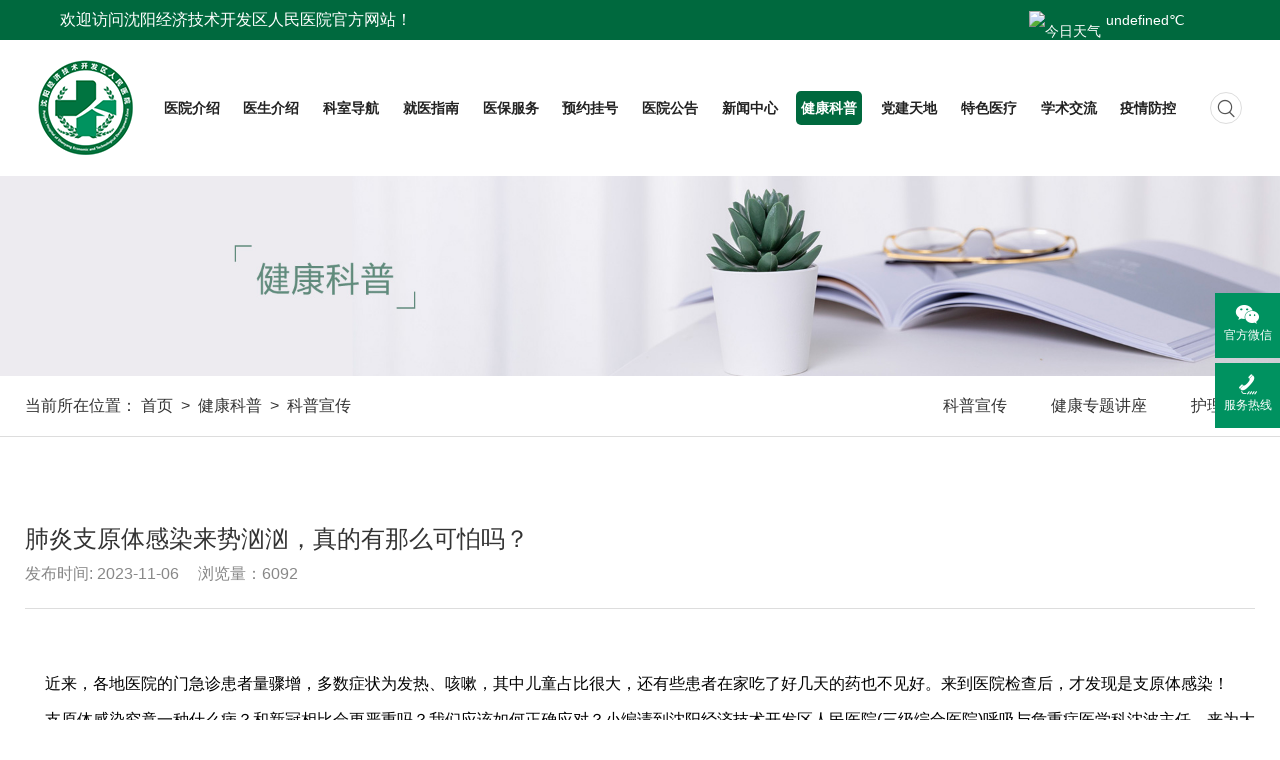

--- FILE ---
content_type: text/html; charset=utf-8
request_url: http://sykfqyy.com/index/health/show/id/362.html
body_size: 6979
content:
<!DOCTYPE html>
<html lang="en">
<head>
    <meta charset="UTF-8">
    <meta name="viewport" content="width=device-width,initial-scale=1,maximum-scale=1,user-scalable=no"/>
    <title>肺炎支原体感染来势汹汹，真的有那么可怕吗？_科普宣传_沈阳经济技术开发区人民医院官网</title><meta name='keywords' content=''/><meta name='description' content=''/>    <link rel="stylesheet" href="/static/index/css/www.aini-web.css">
    <link rel="stylesheet" href="/static/index/css/swiper.min.css">
    <link rel="stylesheet" href="/static/index/css/commen.css">
    <link rel="stylesheet" href="/static/index/fonts/iconfont.css">
    <link rel="stylesheet" href="/static/index/css/inpages.css">
</head>
<body>
<link rel="stylesheet" href="http://at.alicdn.com/t/font_2353275_eybvlcirb7.css">
<!-- 手机端导航 -->
<script type="text/javascript" src="/static/index/js/jquery.min.js"></script>
<div class="wap_nav hidden-lg">
    <div class="sp_header">
        <div class="sp_logo"><a href="/"><img src="/static/index/images/logo-wap.jpg" alt=""></a></div>
        <div class="sp_nav"> <span></span> <span></span> <span></span> </div>
    </div>
    <div class="sjj_nav">

        <ul>
                        <li><a href="/index/about/index.html">医院介绍</a>
                                <i class="sp_nav_xjb"><svg t="1496193951932" class="icon" style="" viewBox="0 0 1024 1024" version="1.1" xmlns="http://www.w3.org/2000/svg"
                                           p-id="995" xmlns:xlink="http://www.w3.org/1999/xlink" width="200" height="200">
                    <path d="M768.468 428.876l-84.723-84.723-170.711 170.711-170.711-170.711-84.723 84.723 170.711 170.711-0.092 0.091 84.723 84.724 0.092-0.092 0.092 0.092 84.723-84.724-0.092-0.091z"
                          p-id="996"></path>
                </svg></i>
                <ul>
                                        <li><a href="/index/about/index.html">医院简介</a></li>
                                        <li><a href="/index/about/honor.html">医院荣誉</a></li>
                                        <li><a href="/index/about/video.html">医院视频</a></li>
                                        <li><a href="/index/about/ylt.html">医联体</a></li>
                                    </ul>
                            </li>
                        <li><a href="/index/doctor/index.html">医生介绍</a>
                                <i class="sp_nav_xjb"><svg t="1496193951932" class="icon" style="" viewBox="0 0 1024 1024" version="1.1" xmlns="http://www.w3.org/2000/svg"
                                           p-id="995" xmlns:xlink="http://www.w3.org/1999/xlink" width="200" height="200">
                    <path d="M768.468 428.876l-84.723-84.723-170.711 170.711-170.711-170.711-84.723 84.723 170.711 170.711-0.092 0.091 84.723 84.724 0.092-0.092 0.092 0.092 84.723-84.724-0.092-0.091z"
                          p-id="996"></path>
                </svg></i>
                <ul>
                                        <li><a href="/index/doctor/index.html">医院各科主任</a></li>
                                        <li><a href="/index/doctor/fg.html">副高以上专家</a></li>
                                        <li><a href="/index/doctor/ts.html">住院医师</a></li>
                                    </ul>
                            </li>
                        <li><a href="/index/department/index.html">科室导航</a>
                                <i class="sp_nav_xjb"><svg t="1496193951932" class="icon" style="" viewBox="0 0 1024 1024" version="1.1" xmlns="http://www.w3.org/2000/svg"
                                           p-id="995" xmlns:xlink="http://www.w3.org/1999/xlink" width="200" height="200">
                    <path d="M768.468 428.876l-84.723-84.723-170.711 170.711-170.711-170.711-84.723 84.723 170.711 170.711-0.092 0.091 84.723 84.724 0.092-0.092 0.092 0.092 84.723-84.724-0.092-0.091z"
                          p-id="996"></path>
                </svg></i>
                <ul>
                                        <li><a href="/index/department/index.html#linchuangkeshi">临床科室</a></li>
                                        <li><a href="/index/department/index.html#yijikeshi">医技科室</a></li>
                                        <li><a href="/index/department/index.html#qitakeshi">其他科室</a></li>
                                    </ul>
                            </li>
                        <li><a href="/index/visiting/index.html">就医指南</a>
                                <i class="sp_nav_xjb"><svg t="1496193951932" class="icon" style="" viewBox="0 0 1024 1024" version="1.1" xmlns="http://www.w3.org/2000/svg"
                                           p-id="995" xmlns:xlink="http://www.w3.org/1999/xlink" width="200" height="200">
                    <path d="M768.468 428.876l-84.723-84.723-170.711 170.711-170.711-170.711-84.723 84.723 170.711 170.711-0.092 0.091 84.723 84.724 0.092-0.092 0.092 0.092 84.723-84.724-0.092-0.091z"
                          p-id="996"></path>
                </svg></i>
                <ul>
                                        <li><a href="/index/visiting/index.html">门诊医疗</a></li>
                                        <li><a href="/index/visiting/guidance.html">就医须知</a></li>
                                        <li><a href="/index/visiting/address.html">医院位置</a></li>
                                    </ul>
                            </li>
                        <li><a href="/index/service/index.html">医保服务</a>
                            </li>
                        <li><a href="/index/appointment/index.html">预约挂号</a>
                                <i class="sp_nav_xjb"><svg t="1496193951932" class="icon" style="" viewBox="0 0 1024 1024" version="1.1" xmlns="http://www.w3.org/2000/svg"
                                           p-id="995" xmlns:xlink="http://www.w3.org/1999/xlink" width="200" height="200">
                    <path d="M768.468 428.876l-84.723-84.723-170.711 170.711-170.711-170.711-84.723 84.723 170.711 170.711-0.092 0.091 84.723 84.724 0.092-0.092 0.092 0.092 84.723-84.724-0.092-0.091z"
                          p-id="996"></path>
                </svg></i>
                <ul>
                                        <li><a href="/index/appointment/index.html#wechart">微信预约</a></li>
                                        <li><a href="/index/appointment/index.html#telephone">电话预约</a></li>
                                    </ul>
                            </li>
                        <li><a href="/index/notice/index.html">医院公告</a>
                                <i class="sp_nav_xjb"><svg t="1496193951932" class="icon" style="" viewBox="0 0 1024 1024" version="1.1" xmlns="http://www.w3.org/2000/svg"
                                           p-id="995" xmlns:xlink="http://www.w3.org/1999/xlink" width="200" height="200">
                    <path d="M768.468 428.876l-84.723-84.723-170.711 170.711-170.711-170.711-84.723 84.723 170.711 170.711-0.092 0.091 84.723 84.724 0.092-0.092 0.092 0.092 84.723-84.724-0.092-0.091z"
                          p-id="996"></path>
                </svg></i>
                <ul>
                                        <li><a href="/index/notice/notice.html">院内通知</a></li>
                                        <li><a href="/index/notice/join.html">对外招聘</a></li>
                                    </ul>
                            </li>
                        <li><a href="/index/news/index.html">新闻中心</a>
                                <i class="sp_nav_xjb"><svg t="1496193951932" class="icon" style="" viewBox="0 0 1024 1024" version="1.1" xmlns="http://www.w3.org/2000/svg"
                                           p-id="995" xmlns:xlink="http://www.w3.org/1999/xlink" width="200" height="200">
                    <path d="M768.468 428.876l-84.723-84.723-170.711 170.711-170.711-170.711-84.723 84.723 170.711 170.711-0.092 0.091 84.723 84.724 0.092-0.092 0.092 0.092 84.723-84.724-0.092-0.091z"
                          p-id="996"></path>
                </svg></i>
                <ul>
                                        <li><a href="/index/news/index.html">重大活动事件</a></li>
                                        <li><a href="/index/news/news_news.html">新闻动态</a></li>
                                    </ul>
                            </li>
                        <li><a href="/index/health/index.html">健康科普</a>
                                <i class="sp_nav_xjb"><svg t="1496193951932" class="icon" style="" viewBox="0 0 1024 1024" version="1.1" xmlns="http://www.w3.org/2000/svg"
                                           p-id="995" xmlns:xlink="http://www.w3.org/1999/xlink" width="200" height="200">
                    <path d="M768.468 428.876l-84.723-84.723-170.711 170.711-170.711-170.711-84.723 84.723 170.711 170.711-0.092 0.091 84.723 84.724 0.092-0.092 0.092 0.092 84.723-84.724-0.092-0.091z"
                          p-id="996"></path>
                </svg></i>
                <ul>
                                        <li><a href="/index/health/index.html">科普宣传</a></li>
                                        <li><a href="/index/health/news_news.html">健康专题讲座</a></li>
                                        <li><a href="/index/health/hltd.html">护理天地</a></li>
                                    </ul>
                            </li>
                        <li><a href="/index/party/index.html">党建天地</a>
                                <i class="sp_nav_xjb"><svg t="1496193951932" class="icon" style="" viewBox="0 0 1024 1024" version="1.1" xmlns="http://www.w3.org/2000/svg"
                                           p-id="995" xmlns:xlink="http://www.w3.org/1999/xlink" width="200" height="200">
                    <path d="M768.468 428.876l-84.723-84.723-170.711 170.711-170.711-170.711-84.723 84.723 170.711 170.711-0.092 0.091 84.723 84.724 0.092-0.092 0.092 0.092 84.723-84.724-0.092-0.091z"
                          p-id="996"></path>
                </svg></i>
                <ul>
                                        <li><a href="/index/party/index.html">党务动态</a></li>
                                        <li><a href="/index/party/second.html">群团信息</a></li>
                                    </ul>
                            </li>
                        <li><a href="/index/feature/index.html">特色医疗</a>
                                <i class="sp_nav_xjb"><svg t="1496193951932" class="icon" style="" viewBox="0 0 1024 1024" version="1.1" xmlns="http://www.w3.org/2000/svg"
                                           p-id="995" xmlns:xlink="http://www.w3.org/1999/xlink" width="200" height="200">
                    <path d="M768.468 428.876l-84.723-84.723-170.711 170.711-170.711-170.711-84.723 84.723 170.711 170.711-0.092 0.091 84.723 84.724 0.092-0.092 0.092 0.092 84.723-84.724-0.092-0.091z"
                          p-id="996"></path>
                </svg></i>
                <ul>
                                        <li><a href="/index/feature/index.html">临床重点专科</a></li>
                                        <li><a href="/index/feature/gkstd.html">各科室特色</a></li>
                                    </ul>
                            </li>
                        <li><a href="/index/learning/index.html">学术交流</a>
                            </li>
                        <li><a href="/index/fangkong/index.html">疫情防控</a>
                                <i class="sp_nav_xjb"><svg t="1496193951932" class="icon" style="" viewBox="0 0 1024 1024" version="1.1" xmlns="http://www.w3.org/2000/svg"
                                           p-id="995" xmlns:xlink="http://www.w3.org/1999/xlink" width="200" height="200">
                    <path d="M768.468 428.876l-84.723-84.723-170.711 170.711-170.711-170.711-84.723 84.723 170.711 170.711-0.092 0.091 84.723 84.724 0.092-0.092 0.092 0.092 84.723-84.724-0.092-0.091z"
                          p-id="996"></path>
                </svg></i>
                <ul>
                                        <li><a href="/index/fangkong/index.html">抗疫英雄</a></li>
                                        <li><a href="/index/fangkong/fk.html">疫苗专区</a></li>
                                    </ul>
                            </li>
            
        </ul>
    </div>
    <div class="yd_nav">
        <ul>
            <li class="active"><a href="/">
                <i class="iconfont icon-c1"></i>
                <h4>首页</h4>
            </a></li>
            <li><a href="/index/department/index.html">
                <i class="iconfont icon-c2"></i>
                <h4>科室导航</h4>
            </a></li>
            <li><a href="/index/visiting/index.html">
                <i class="iconfont icon-c3"></i>
                <h4>就医指南</h4>
            </a></li>
            <li><a href="tel:15204057831">
                <i class="iconfont icon-c4"></i>
                <h4>一键拨号</h4>
            </a></li>
        </ul>
    </div>
    <div class="zc-bg"></div>
</div>

<!--PC端顶部-->
<header class="visible-lg">
    <div class="header-top">
        <div class="left">欢迎访问沈阳经济技术开发区人民医院官方网站！</div>
        <div id="today_container">
            <span id="city"></span>
        <div>
            <img id="weatherimg" src="" alt="今日天气">
        </div>
        <div class="main_info"><span id="temp"></span><span id="today"></span><span class="info"></span><span class="info"></span></div>
    </div>
    </div>
    <nav>
        <div class="container container-header">
            <div class="logo"><a href="/"><img src="/static/index/images/logo.png" alt=""></a></div>
            <ul>
                                <li class="">
                    <a href="/index/about/index.html">医院介绍</a>
                                        <div class="drop-down">
                                                <a href="/index/about/index.html">医院简介</a>
                                                <a href="/index/about/honor.html">医院荣誉</a>
                                                <a href="/index/about/video.html">医院视频</a>
                                                <a href="/index/about/ylt.html">医联体</a>
                                            </div>
                                    </li>
                                <li class="">
                    <a href="/index/doctor/index.html">医生介绍</a>
                                        <div class="drop-down">
                                                <a href="/index/doctor/index.html">医院各科主任</a>
                                                <a href="/index/doctor/fg.html">副高以上专家</a>
                                                <a href="/index/doctor/ts.html">住院医师</a>
                                            </div>
                                    </li>
                                <li class="">
                    <a href="/index/department/index.html">科室导航</a>
                                        <div class="drop-down">
                                                <a href="/index/department/index.html#linchuangkeshi">临床科室</a>
                                                <a href="/index/department/index.html#yijikeshi">医技科室</a>
                                                <a href="/index/department/index.html#qitakeshi">其他科室</a>
                                            </div>
                                    </li>
                                <li class="">
                    <a href="/index/visiting/index.html">就医指南</a>
                                        <div class="drop-down">
                                                <a href="/index/visiting/index.html">门诊医疗</a>
                                                <a href="/index/visiting/guidance.html">就医须知</a>
                                                <a href="/index/visiting/address.html">医院位置</a>
                                            </div>
                                    </li>
                                <li class="">
                    <a href="/index/service/index.html">医保服务</a>
                                    </li>
                                <li class="">
                    <a href="/index/appointment/index.html">预约挂号</a>
                                        <div class="drop-down">
                                                <a href="/index/appointment/index.html#wechart">微信预约</a>
                                                <a href="/index/appointment/index.html#telephone">电话预约</a>
                                            </div>
                                    </li>
                                <li class="">
                    <a href="/index/notice/index.html">医院公告</a>
                                        <div class="drop-down">
                                                <a href="/index/notice/notice.html">院内通知</a>
                                                <a href="/index/notice/join.html">对外招聘</a>
                                            </div>
                                    </li>
                                <li class="">
                    <a href="/index/news/index.html">新闻中心</a>
                                        <div class="drop-down">
                                                <a href="/index/news/index.html">重大活动事件</a>
                                                <a href="/index/news/news_news.html">新闻动态</a>
                                            </div>
                                    </li>
                                <li class=" active ">
                    <a href="/index/health/index.html">健康科普</a>
                                        <div class="drop-down">
                                                <a href="/index/health/index.html">科普宣传</a>
                                                <a href="/index/health/news_news.html">健康专题讲座</a>
                                                <a href="/index/health/hltd.html">护理天地</a>
                                            </div>
                                    </li>
                                <li class="">
                    <a href="/index/party/index.html">党建天地</a>
                                        <div class="drop-down">
                                                <a href="/index/party/index.html">党务动态</a>
                                                <a href="/index/party/second.html">群团信息</a>
                                            </div>
                                    </li>
                                <li class="">
                    <a href="/index/feature/index.html">特色医疗</a>
                                        <div class="drop-down">
                                                <a href="/index/feature/index.html">临床重点专科</a>
                                                <a href="/index/feature/gkstd.html">各科室特色</a>
                                            </div>
                                    </li>
                                <li class="">
                    <a href="/index/learning/index.html">学术交流</a>
                                    </li>
                                <li class="">
                    <a href="/index/fangkong/index.html">疫情防控</a>
                                        <div class="drop-down">
                                                <a href="/index/fangkong/index.html">抗疫英雄</a>
                                                <a href="/index/fangkong/fk.html">疫苗专区</a>
                                            </div>
                                    </li>
                
            </ul>
            <div class="icon-group">
                <div class="item">
                    <i class="iconfont icon-search icon-search1" title="搜索" style="margin-right: 0"></i>
                    <div class="search">
                        <input type="text" id="p" placeholder="请输入搜索内容">
                        <button type="button" onclick="search_search()" class="iconfont icon-search"></button>
                    </div>
                </div>
                <div class="item">
                    <!--<i class="iconfont icon-share" title="分享"></i>-->
                    <div class="ewm">
                        <div class="world">
                            <h4>分享到微信朋友圈</h4>
                            <img src="/" alt="">
                            <div class="text">
                                打开微信，点击底部的“发现”，<br>
                                使用“扫一扫”即可将网页分享至朋友圈。
                            </div>
                        </div>
                    </div>
                    <div class="zc"></div>
                </div>
            </div>
        </div>
    </nav>
</header>
<div class="share">
    <a>
        <i class="iconfont icon-ai-weixin"></i>
        <p>官方微信</p>
    </a>
    <a>
        <i class="iconfont icon-V"></i>
        <p>服务热线</p>
        <div>15204057831</div>
    </a>
   <!-- <a href="" target="_blank">
        <i class="iconfont icon-weibo"></i>
        <p>官方微博</p>
    </a>-->
</div>
<script>
    function search_search() {
        var keywords = $("#p").val();
        if(keywords.length == 0){
            return false;
        }else{
            location.href="/index/index/search/p/" + keywords;
        }
    }
    today_weather();
    function today_weather() {
        $.ajax({
            url:"/index/index/weather.html",
            type:'post',

            success:function (res) {
console.log(res)
                $("#today").html(res.today);
                $("#city").html(res.city);
                $("#temp").html(res.temp+'℃');
                $("#weatherimg").attr('src',res.weatherimg);

            }
        })
    }
</script>
<!--<script type="text/javascript" src="/static/index/js/weather.js"></script>-->

<!-- banner -->
<div class="banner">
    <img src="/uploads/20210207/a628c00d4641a6881830a10b06900fc8.jpg" alt="">
</div>

<div class="index">
    <div class="container">
        <div class="left">
            当前所在位置：
            <a href='/'>首页</a>&nbsp; > &nbsp;<a href='/index/health/index.html'>健康科普&nbsp; > &nbsp;科普宣传</a>        </div>
        <div class="right-twonav">
                        <a href="/index/health/index.html" class="">科普宣传</a>
                        <a href="/index/health/news_news.html" class="">健康专题讲座</a>
                        <a href="/index/health/hltd.html" class="">护理天地</a>
                    </div>
    </div>
</div>

<div class="container inpages">
    <div class="commen-show">
        <div class="top">
            <h4>肺炎支原体感染来势汹汹，真的有那么可怕吗？</h4>
            <h6>
                <span>发布时间: 2023-11-06 </span>
                <span>浏览量：6092</span>
            </h6>
        </div>
        <div class="cont">
            <p style="text-align:center;">
	<img src="https://sykfqyy.com/static/editor/attached/image/20231106/20231106141847_86270.png" alt="" width="640" height="272" title="" align="" /> 
</p>
<p>
	<span style="font-size:16px;color:#000000;">&nbsp; &nbsp; &nbsp;近来，各地医院的门急诊患者量骤增，多数症状为发热、咳嗽，其中儿童占比很大，还有些患者在家吃了好几天的药也不见好。来到医院检查后，才发现是支原体感染！</span> 
</p>
<p font-size:17px;text-align:center;"="" style="color: rgba(0, 0, 0, 0.9);"><span style="font-size:16px;color:#000000;">&nbsp; &nbsp; &nbsp;支原体感染究竟一种什么病？和新冠相比会更严重吗？我们应该如何正确应对？小编请到沈阳经济技术开发区人民医院(三级综合医院)呼吸与危重症医学科沈波主任，来为大家详解相关问题。</span> 
	</p>
<p font-size:17px;text-align:center;"="" style="color: rgba(0, 0, 0, 0.9);"><br />
</p>
<p font-size:17px;text-align:center;"="" style="color: rgba(0, 0, 0, 0.9);"><strong><span style="font-size:18px;color:#000000;">一、</span></strong><strong><span style="font-size:18px;color:#000000;">什么是肺炎支原体？</span></strong> 
	</p>
<p font-size:17px;text-align:center;"="" style="color: rgba(0, 0, 0, 0.9);"><span color:#007aaa;line-height:2em;font-size:16px;"="" style="font-size: 16px; color: rgb(0, 0, 0);"><strong><span style="color:#E56600;">&nbsp; &nbsp; &nbsp;支原体感染可以造成很多种病症，比如上呼吸道感染、支原体性支气管炎、支原体肺炎；</span></strong></span><span font-size:15px;color:#007aaa;line-height:2em;"=""></span><span font-size:16px;line-height:2.13em;"="" style="font-size: 16px; color: rgb(0, 0, 0);">其中近来就诊患者当中支原体肺炎占比最多，临床表现以发热、咳嗽为主，有时会伴有头痛、流涕、咽痛、耳痛等。发热以中高热为主，持续高热者预示病情重；咳嗽较为剧烈，类似百日咳样咳嗽。部分患儿有喘息表现，以婴幼儿多见。</span> 
</p>
<p font-size:17px;"="" style="text-align: center; color: rgba(0, 0, 0, 0.9);"><img src="https://sykfqyy.com/static/editor/attached/image/20231106/20231106141749_97631.jpg" alt="" width="640" height="758" title="" align="" /> 
	</p>
<p font-size:17px;text-align:center;"="" style="color: rgba(0, 0, 0, 0.9);"><strong><span style="font-size:18px;color:#000000;">二、</span></strong><strong><span style="font-size:18px;color:#000000;">肺炎支原体会传染吗？</span></strong> 
</p>
<p font-size:17px;text-align:center;"="" style="color: rgba(0, 0, 0, 0.9);"><span font-size:16px;line-height:2.13em;"="" style="font-size: 16px; color: rgb(0, 0, 0);">&nbsp; &nbsp; &nbsp;会！肺炎支原体感染者和病原携带者是传染源，潜伏期较长(1-3周)，潜伏期内至症状缓解数周均有传染性。</span><span font-size:16px;line-height:2.13em;"=""><br />
<span style="font-size:16px;color:#000000;">但需要说明的是，肺炎支原体感染不等同于会得肺炎，是否需要治疗要根据感染部位及症状判断。如果怀疑是肺炎支原体导致的上呼吸道感染，加强护理、注意休息，可自愈，少部分感染者会进展为肺炎，需抗肺炎支原体治疗。</span></span><span color:#e56600;line-height:2em;font-size:16px;"="" style="font-size: 16px; color: rgb(229, 102, 0);"><strong>即便进展为支原体肺炎，但与新冠肺炎、流感相比，无论是重症率还是传染性都相对较弱</strong></span><span font-size:16px;line-height:2.13em;"="" style="font-size: 16px;"><span style="color:#E56600;">，</span><span style="color:#000000;">没必要盲目恐慌，遵循医嘱治疗就好。</span></span> 
	</p>
<p font-size:17px;text-align:center;"="" style="color: rgba(0, 0, 0, 0.9);"><br />
</p>
<p font-size:17px;text-align:center;"="" style="color: rgba(0, 0, 0, 0.9);"><strong><span style="font-size:18px;color:#000000;">三、</span></strong><strong><span style="font-size:18px;color:#000000;">如何治疗肺炎支原体？</span></strong> 
	</p>
<p font-size:15px;text-align:justify;"=""><span style="font-size:16px;color:#000000;">&nbsp; &nbsp; &nbsp;从西医角度，首选大环内酯类抗生素，其中儿童常用的是阿奇霉素，根据患儿病情使用2-3个疗程，对于干咳明显影响休息，可酌情使用镇咳类药物，具体治疗方案，根据个体检查结果不同遵循医嘱。同时肺炎支原体肺炎患儿要保障充足的休息，避免剧烈运动；合理饮食，高热时宜清淡饮食，进食易消化的食物，要保证水和电解质的平衡。</span> 
</p>
<p font-size:15px;"="" style="text-align: center;"><img src="https://sykfqyy.com/static/editor/attached/image/20231106/20231106141627_38562.jpg" alt="" width="640" height="1268" title="" align="" /> 
	</p>
<p font-size:15px;text-align:justify;"=""><span style="font-size:16px;color:#000000;">&nbsp; &nbsp; &nbsp;支原体感染还可以运用中医治疗，比如中医治疗肺炎支原体多采用分期治疗的方法；初期以解表清热化痰；中期以清热解毒、理气化痰、祛淤通络为主要治疗；恢复期以补益气阴，调和营卫，清除余邪为主。<span style="color:#E56600;">开发区人民医院儿科联合中医科近期还推出了针对小儿支原体感染的熬胸散贴敷，舒经活络，扶正祛邪的同时，还能够增强身体免疫力，减少注射痛苦。</span></span> 
</p>
<p font-size:15px;"="" style="text-align: center;"><img src="https://sykfqyy.com/static/editor/attached/image/20231106/20231106141653_13558.jpg" alt="" width="640" height="1439" title="" align="" /> 
	</p>
<p font-size:15px;text-align:justify;"=""><br />
</p>
<p font-size:15px;text-align:justify;"=""><strong><span style="font-size:18px;color:#000000;">四、</span></strong><strong><span style="font-size:18px;color:#000000;">如何预防肺炎支原体感染？</span></strong> 
	</p>
<p font-size:15px;text-align:justify;"=""><span font-size:16px;"=""></span><span font-size:16px;"="" style="font-size: 16px; color: rgb(0, 0, 0);">&nbsp; &nbsp; &nbsp;日常生活中首先要多通风，少聚集，平时在家每日最好开窗通风2到3次，每次15分钟到20分钟。</span><span font-size:16px;"="" style="font-size: 16px; color: rgb(0, 0, 0);">近期避免带孩子到人</span><span font-size:16px;"="" style="font-size: 16px; color: rgb(0, 0, 0);">员比较密集、通风不良的公共场所。</span><span font-size:16px;"="" style="font-size: 16px; color: rgb(0, 0, 0);">其次，要保持良好的个人卫生习惯，勤洗手、勤漱口。</span><span font-size:16px;"="" style="font-size: 16px; color: rgb(0, 0, 0);">适当进行户外活动，注意体格锻炼</span><span font-size:16px;"="" style="font-size: 16px; color: rgb(0, 0, 0);">，同时保证足够</span><span font-size:16px;"="" style="font-size: 16px; color: rgb(0, 0, 0);">的休息时间。</span><span font-size:16px;"="" style="font-size: 16px; color: rgb(0, 0, 0);">此外，穿衣要适宜，气候变化时及时增减衣物，以</span><span font-size:16px;"="" style="font-size: 16px; color: rgb(0, 0, 0);">手足温暖、无</span><span font-size:16px;"="" style="font-size: 16px; color: rgb(0, 0, 0);">汗为宜。</span> 
</p>
<p font-size:15px;"="" style="text-align: center;"><img src="https://sykfqyy.com/static/editor/attached/image/20231106/20231106141506_69065.jpg" alt="" /> 
	</p>
<p font-size:15px;text-align:justify;"=""><span font-size:16px;"="" style="font-size: 16px; color: rgb(0, 0, 0);">&nbsp; &nbsp; &nbsp;最后，沈波主任再次强调：由于支原体这种病源微生物有自己的特性，与病毒感染、普通细菌感染相比，无论是诊断还是治疗都具有一定的特殊性，因此</span><span font-size:16px;"="" style="font-size: 16px; color: rgb(0, 0, 0);">无论是自己还是家人，当出现发热、咳嗽连续三天症状没有缓解的时候，要及时到正规医院就诊，切勿自行用药，以免延误病情。</span> 
</p>
<p>
	<br />
</p>
<p font-size:17px;text-align:center;"="" style="color: rgba(0, 0, 0, 0.9);"><br />
	</p>        </div>
        <div class="bottom">
                        <a href="/index/health/show/id/2.html">上一个： 因为过敏不能接种疫苗？还是因为疫苗过敏？</a>
                        <a href="/index/health/show/id/363.html">下一个： 全国母乳喂养宣传日|开发区人民医院妇产科专家详解如何科学母乳喂养</a>
                        <a href="javascript:history.go(-1)">返回列表</a>
        </div>
    </div>
</div>


<!--底部导航-->
<footer class="visible-lg">
    <div class="container">
        <div class="friend">
            友情链接：
                        <a href="https://www.who.int/en/" target="_blank">世界卫生组织</a>|
                        <a href="http://www.nhc.gov.cn/" target="_blank">国家卫生健康委员会</a>|
                        <a href="http://wsjk.ln.gov.cn/" target="_blank">辽宁省卫生健康委员会</a>|
                    </div>
    </div>
    <div class="line"></div>
    <div class="container">
        <div class="cont">
            <div class="left">
                <h4>联系我们</h4>
                <div class="text">
                    地　　址：沈阳经济技术开发区昆明湖街38号 <br>
                    服务热线：15204057831<br>
                    邮　　箱：syjjkfqrnyy@126.com                </div>
            </div>
            <div class="right">
                CopyRight © 沈阳经济技术开发区人民医院                <a href="https://beian.miit.gov.cn/#/Integrated/index" target="_blank">辽ICP备18001529号-1</a> <br>
                <a href="https://www.sydaxiong.com" target="_blank">沈阳网站建设</a>：大熊科技
				<script type="text/javascript">document.write(unescape("%3Cspan id='cnzz_stat_icon_1279779358'%3E%3C/span%3E%3Cscript src='https://v1.cnzz.com/z_stat.php%3Fid%3D1279779358' type='text/javascript'%3E%3C/script%3E"));</script>
            </div>
        </div>
    </div>
</footer>
<div class="copyright">
    <div class="container">
        CopyRight © 沈阳经济技术开发区人民医院        <span><a href="https://beian.miit.gov.cn/#/Integrated/index" target="_blank">辽ICP备18001529号-1</a></span>
        <span><a href="https://www.sydaxiong.com" target="_blank">沈阳网站建设</a>：大熊科技</span>
		<script type="text/javascript">document.write(unescape("%3Cspan id='cnzz_stat_icon_1279779358'%3E%3C/span%3E%3Cscript src='https://v1.cnzz.com/z_stat.php%3Fid%3D1279779358' type='text/javascript'%3E%3C/script%3E"));</script>
	</div>
</div>


<!-- JS调用 -->
<script type="text/javascript" src="/static/index/js/jquery.min.js"></script>
<script type="text/javascript" src="/static/index/js/swiper.min.js"></script>
<script type="text/javascript" src="/static/index/js/www.aini-web.js"></script>
<script type="text/javascript" src="/static/index/js/commen.js"></script>

<!-- AOS动画 -->
<script>
    AOS.init({
        easing: 'ease',
        duration: 1000
    });
</script>
<!-- Tab切换 -->
<script type="text/javascript" src="/static/index/js/jquery.tabso_yeso.js"></script>
<script type="text/javascript">
    $(document).ready(function ($) {
        $("#normaltab").tabso({
            cntSelect: "#normalcon",
            tabEvent: "click",
            tabStyle: "normal"
        });
        $("#normaltab1").tabso({
            cntSelect: "#normalcon1",
            tabEvent: "hover",
            tabStyle: "normal"
        });
        $("#normaltab2").tabso({
            cntSelect: "#normalcon2",
            tabEvent: "hover",
            tabStyle: "normal"
        });
        $("#normaltab3").tabso({
            cntSelect: "#normalcon3",
            tabEvent: "hover",
            tabStyle: "normal"
        });
    });
</script>
<!-- Swiper切换 -->
<script>
    var swiperBanner = new Swiper('.swiper-banner', {
        loop: true,
        navigation: {
            nextEl: '.swiper-button-nextBanner',
            prevEl: '.swiper-button-prevBanner',
        },
        pagination: {
            el: '.swiper-paginationBanner',
        },
        autoplay: {
            delay: 2000,
        }
    });
</script>
</body>
</html>


--- FILE ---
content_type: text/css
request_url: http://sykfqyy.com/static/index/css/www.aini-web.css
body_size: 2966
content:
[aos][aos][aos-easing=linear], body[aos-easing=linear] [aos] {
	-webkit-transition-timing-function: cubic-bezier(.25, .25, .75, .75);
	transition-timing-function: cubic-bezier(.25, .25, .75, .75)
}
[aos][aos][aos-easing=ease], body[aos-easing=ease] [aos] {
	-webkit-transition-timing-function: cubic-bezier(.25, .1, .25, 1);
	transition-timing-function: cubic-bezier(.25, .1, .25, 1)
}
[aos][aos][aos-easing=ease-in], body[aos-easing=ease-in] [aos] {
	-webkit-transition-timing-function: cubic-bezier(.42, 0, 1, 1);
	transition-timing-function: cubic-bezier(.42, 0, 1, 1)
}
[aos][aos][aos-easing=ease-out], body[aos-easing=ease-out] [aos] {
	-webkit-transition-timing-function: cubic-bezier(0, 0, .58, 1);
	transition-timing-function: cubic-bezier(0, 0, .58, 1)
}
[aos][aos][aos-easing=ease-in-out], body[aos-easing=ease-in-out] [aos] {
	-webkit-transition-timing-function: cubic-bezier(.42, 0, .58, 1);
	transition-timing-function: cubic-bezier(.42, 0, .58, 1)
}
[aos][aos][aos-easing=ease-in-back], body[aos-easing=ease-in-back] [aos] {
	-webkit-transition-timing-function: cubic-bezier(.6, -.28, .735, .045);
	transition-timing-function: cubic-bezier(.6, -.28, .735, .045)
}
[aos][aos][aos-easing=ease-out-back], body[aos-easing=ease-out-back] [aos] {
	-webkit-transition-timing-function: cubic-bezier(.175, .885, .32, 1.275);
	transition-timing-function: cubic-bezier(.175, .885, .32, 1.275)
}
[aos][aos][aos-easing=ease-in-out-back], body[aos-easing=ease-in-out-back] [aos] {
	-webkit-transition-timing-function: cubic-bezier(.68, -.55, .265, 1.55);
	transition-timing-function: cubic-bezier(.68, -.55, .265, 1.55)
}
[aos][aos][aos-easing=ease-in-sine], body[aos-easing=ease-in-sine] [aos] {
	-webkit-transition-timing-function: cubic-bezier(.47, 0, .745, .715);
	transition-timing-function: cubic-bezier(.47, 0, .745, .715)
}
[aos][aos][aos-easing=ease-out-sine], body[aos-easing=ease-out-sine] [aos] {
	-webkit-transition-timing-function: cubic-bezier(.39, .575, .565, 1);
	transition-timing-function: cubic-bezier(.39, .575, .565, 1)
}
[aos][aos][aos-easing=ease-in-out-sine], body[aos-easing=ease-in-out-sine] [aos] {
	-webkit-transition-timing-function: cubic-bezier(.445, .05, .55, .95);
	transition-timing-function: cubic-bezier(.445, .05, .55, .95)
}
[aos][aos][aos-easing=ease-in-quad], [aos][aos][aos-easing=ease-in-cubic], [aos][aos][aos-easing=ease-in-quart], body[aos-easing=ease-in-quad] [aos], body[aos-easing=ease-in-cubic] [aos], body[aos-easing=ease-in-quart] [aos] {
	-webkit-transition-timing-function: cubic-bezier(.55, .085, .68, .53);
	transition-timing-function: cubic-bezier(.55, .085, .68, .53)
}
[aos][aos][aos-easing=ease-out-quad], [aos][aos][aos-easing=ease-out-cubic], [aos][aos][aos-easing=ease-out-quart], body[aos-easing=ease-out-quad] [aos], body[aos-easing=ease-out-cubic] [aos], body[aos-easing=ease-out-quart] [aos] {
	-webkit-transition-timing-function: cubic-bezier(.25, .46, .45, .94);
	transition-timing-function: cubic-bezier(.25, .46, .45, .94)
}
[aos][aos][aos-easing=ease-in-out-quad], [aos][aos][aos-easing=ease-in-out-cubic], [aos][aos][aos-easing=ease-in-out-quart], body[aos-easing=ease-in-out-quad] [aos], body[aos-easing=ease-in-out-cubic] [aos], body[aos-easing=ease-in-out-quart] [aos] {
	-webkit-transition-timing-function: cubic-bezier(.455, .03, .515, .955);
	transition-timing-function: cubic-bezier(.455, .03, .515, .955)
}
[aos][aos][aos-duration='50'], body[aos-duration='50'] [aos] {
	-webkit-transition-duration: 50ms;
	transition-duration: 50ms
}
[aos][aos][aos-duration='100'], body[aos-duration='100'] [aos] {
	-webkit-transition-duration: .1s;
	transition-duration: .1s
}
[aos][aos][aos-duration='150'], body[aos-duration='150'] [aos] {
	-webkit-transition-duration: 150ms;
	transition-duration: 150ms
}
[aos][aos][aos-duration='200'], body[aos-duration='200'] [aos] {
	-webkit-transition-duration: .2s;
	transition-duration: .2s
}
[aos][aos][aos-duration='250'], body[aos-duration='250'] [aos] {
	-webkit-transition-duration: 250ms;
	transition-duration: 250ms
}
[aos][aos][aos-duration='300'], body[aos-duration='300'] [aos] {
	-webkit-transition-duration: .3s;
	transition-duration: .3s
}
[aos][aos][aos-duration='350'], body[aos-duration='350'] [aos] {
	-webkit-transition-duration: 350ms;
	transition-duration: 350ms
}
[aos][aos][aos-duration='400'], body[aos-duration='400'] [aos] {
	-webkit-transition-duration: .4s;
	transition-duration: .4s
}
[aos][aos][aos-duration='450'], body[aos-duration='450'] [aos] {
	-webkit-transition-duration: 450ms;
	transition-duration: 450ms
}
[aos][aos][aos-duration='500'], body[aos-duration='500'] [aos] {
	-webkit-transition-duration: .5s;
	transition-duration: .5s
}
[aos][aos][aos-duration='550'], body[aos-duration='550'] [aos] {
	-webkit-transition-duration: 550ms;
	transition-duration: 550ms
}
[aos][aos][aos-duration='600'], body[aos-duration='600'] [aos] {
	-webkit-transition-duration: .6s;
	transition-duration: .6s
}
[aos][aos][aos-duration='650'], body[aos-duration='650'] [aos] {
	-webkit-transition-duration: 650ms;
	transition-duration: 650ms
}
[aos][aos][aos-duration='700'], body[aos-duration='700'] [aos] {
	-webkit-transition-duration: .7s;
	transition-duration: .7s
}
[aos][aos][aos-duration='750'], body[aos-duration='750'] [aos] {
	-webkit-transition-duration: 750ms;
	transition-duration: 750ms
}
[aos][aos][aos-duration='800'], body[aos-duration='800'] [aos] {
	-webkit-transition-duration: .8s;
	transition-duration: .8s
}
[aos][aos][aos-duration='850'], body[aos-duration='850'] [aos] {
	-webkit-transition-duration: 850ms;
	transition-duration: 850ms
}
[aos][aos][aos-duration='900'], body[aos-duration='900'] [aos] {
	-webkit-transition-duration: .9s;
	transition-duration: .9s
}
[aos][aos][aos-duration='950'], body[aos-duration='950'] [aos] {
	-webkit-transition-duration: 950ms;
	transition-duration: 950ms
}
[aos][aos][aos-duration='1000'], body[aos-duration='1000'] [aos] {
	-webkit-transition-duration: 1s;
	transition-duration: 1s
}
[aos][aos][aos-duration='1050'], body[aos-duration='1050'] [aos] {
	-webkit-transition-duration: 1.05s;
	transition-duration: 1.05s
}
[aos][aos][aos-duration='1100'], body[aos-duration='1100'] [aos] {
	-webkit-transition-duration: 1.1s;
	transition-duration: 1.1s
}
[aos][aos][aos-duration='1150'], body[aos-duration='1150'] [aos] {
	-webkit-transition-duration: 1.15s;
	transition-duration: 1.15s
}
[aos][aos][aos-duration='1200'], body[aos-duration='1200'] [aos] {
	-webkit-transition-duration: 1.2s;
	transition-duration: 1.2s
}
[aos][aos][aos-duration='1250'], body[aos-duration='1250'] [aos] {
	-webkit-transition-duration: 1.25s;
	transition-duration: 1.25s
}
[aos][aos][aos-duration='1300'], body[aos-duration='1300'] [aos] {
	-webkit-transition-duration: 1.3s;
	transition-duration: 1.3s
}
[aos][aos][aos-duration='1350'], body[aos-duration='1350'] [aos] {
	-webkit-transition-duration: 1.35s;
	transition-duration: 1.35s
}
[aos][aos][aos-duration='1400'], body[aos-duration='1400'] [aos] {
	-webkit-transition-duration: 1.4s;
	transition-duration: 1.4s
}
[aos][aos][aos-duration='1450'], body[aos-duration='1450'] [aos] {
	-webkit-transition-duration: 1.45s;
	transition-duration: 1.45s
}
[aos][aos][aos-duration='1500'], body[aos-duration='1500'] [aos] {
	-webkit-transition-duration: 1.5s;
	transition-duration: 1.5s
}
[aos][aos][aos-duration='1550'], body[aos-duration='1550'] [aos] {
	-webkit-transition-duration: 1.55s;
	transition-duration: 1.55s
}
[aos][aos][aos-duration='1600'], body[aos-duration='1600'] [aos] {
	-webkit-transition-duration: 1.6s;
	transition-duration: 1.6s
}
[aos][aos][aos-duration='1650'], body[aos-duration='1650'] [aos] {
	-webkit-transition-duration: 1.65s;
	transition-duration: 1.65s
}
[aos][aos][aos-duration='1700'], body[aos-duration='1700'] [aos] {
	-webkit-transition-duration: 1.7s;
	transition-duration: 1.7s
}
[aos][aos][aos-duration='1750'], body[aos-duration='1750'] [aos] {
	-webkit-transition-duration: 1.75s;
	transition-duration: 1.75s
}
[aos][aos][aos-duration='1800'], body[aos-duration='1800'] [aos] {
	-webkit-transition-duration: 1.8s;
	transition-duration: 1.8s
}
[aos][aos][aos-duration='1850'], body[aos-duration='1850'] [aos] {
	-webkit-transition-duration: 1.85s;
	transition-duration: 1.85s
}
[aos][aos][aos-duration='1900'], body[aos-duration='1900'] [aos] {
	-webkit-transition-duration: 1.9s;
	transition-duration: 1.9s
}
[aos][aos][aos-duration='1950'], body[aos-duration='1950'] [aos] {
	-webkit-transition-duration: 1.95s;
	transition-duration: 1.95s
}
[aos][aos][aos-duration='2000'], body[aos-duration='2000'] [aos] {
	-webkit-transition-duration: 2s;
	transition-duration: 2s
}
[aos][aos][aos-duration='2050'], body[aos-duration='2050'] [aos] {
	-webkit-transition-duration: 2.05s;
	transition-duration: 2.05s
}
[aos][aos][aos-duration='2100'], body[aos-duration='2100'] [aos] {
	-webkit-transition-duration: 2.1s;
	transition-duration: 2.1s
}
[aos][aos][aos-duration='2150'], body[aos-duration='2150'] [aos] {
	-webkit-transition-duration: 2.15s;
	transition-duration: 2.15s
}
[aos][aos][aos-duration='2200'], body[aos-duration='2200'] [aos] {
	-webkit-transition-duration: 2.2s;
	transition-duration: 2.2s
}
[aos][aos][aos-duration='2250'], body[aos-duration='2250'] [aos] {
	-webkit-transition-duration: 2.25s;
	transition-duration: 2.25s
}
[aos][aos][aos-duration='2300'], body[aos-duration='2300'] [aos] {
	-webkit-transition-duration: 2.3s;
	transition-duration: 2.3s
}
[aos][aos][aos-duration='2350'], body[aos-duration='2350'] [aos] {
	-webkit-transition-duration: 2.35s;
	transition-duration: 2.35s
}
[aos][aos][aos-duration='2400'], body[aos-duration='2400'] [aos] {
	-webkit-transition-duration: 2.4s;
	transition-duration: 2.4s
}
[aos][aos][aos-duration='2450'], body[aos-duration='2450'] [aos] {
	-webkit-transition-duration: 2.45s;
	transition-duration: 2.45s
}
[aos][aos][aos-duration='2500'], body[aos-duration='2500'] [aos] {
	-webkit-transition-duration: 2.5s;
	transition-duration: 2.5s
}
[aos][aos][aos-duration='2550'], body[aos-duration='2550'] [aos] {
	-webkit-transition-duration: 2.55s;
	transition-duration: 2.55s
}
[aos][aos][aos-duration='2600'], body[aos-duration='2600'] [aos] {
	-webkit-transition-duration: 2.6s;
	transition-duration: 2.6s
}
[aos][aos][aos-duration='2650'], body[aos-duration='2650'] [aos] {
	-webkit-transition-duration: 2.65s;
	transition-duration: 2.65s
}
[aos][aos][aos-duration='2700'], body[aos-duration='2700'] [aos] {
	-webkit-transition-duration: 2.7s;
	transition-duration: 2.7s
}
[aos][aos][aos-duration='2750'], body[aos-duration='2750'] [aos] {
	-webkit-transition-duration: 2.75s;
	transition-duration: 2.75s
}
[aos][aos][aos-duration='2800'], body[aos-duration='2800'] [aos] {
	-webkit-transition-duration: 2.8s;
	transition-duration: 2.8s
}
[aos][aos][aos-duration='2850'], body[aos-duration='2850'] [aos] {
	-webkit-transition-duration: 2.85s;
	transition-duration: 2.85s
}
[aos][aos][aos-duration='2900'], body[aos-duration='2900'] [aos] {
	-webkit-transition-duration: 2.9s;
	transition-duration: 2.9s
}
[aos][aos][aos-duration='2950'], body[aos-duration='2950'] [aos] {
	-webkit-transition-duration: 2.95s;
	transition-duration: 2.95s
}
[aos][aos][aos-duration='3000'], body[aos-duration='3000'] [aos] {
	-webkit-transition-duration: 3s;
	transition-duration: 3s
}
[aos][aos][aos-delay='50'], body[aos-delay='50'] [aos] {
	-webkit-transition-delay: 0;
	transition-delay: 0
}
[aos][aos][aos-delay='50'].aos-animate, body[aos-delay='50'] [aos].aos-animate {
	-webkit-transition-delay: 50ms;
	transition-delay: 50ms
}
[aos][aos][aos-delay='100'], body[aos-delay='100'] [aos] {
	-webkit-transition-delay: 0;
	transition-delay: 0
}
[aos][aos][aos-delay='100'].aos-animate, body[aos-delay='100'] [aos].aos-animate {
	-webkit-transition-delay: .1s;
	transition-delay: .1s
}
[aos][aos][aos-delay='150'], body[aos-delay='150'] [aos] {
	-webkit-transition-delay: 0;
	transition-delay: 0
}
[aos][aos][aos-delay='150'].aos-animate, body[aos-delay='150'] [aos].aos-animate {
	-webkit-transition-delay: 150ms;
	transition-delay: 150ms
}
[aos][aos][aos-delay='200'], body[aos-delay='200'] [aos] {
	-webkit-transition-delay: 0;
	transition-delay: 0
}
[aos][aos][aos-delay='200'].aos-animate, body[aos-delay='200'] [aos].aos-animate {
	-webkit-transition-delay: .2s;
	transition-delay: .2s
}
[aos][aos][aos-delay='250'], body[aos-delay='250'] [aos] {
	-webkit-transition-delay: 0;
	transition-delay: 0
}
[aos][aos][aos-delay='250'].aos-animate, body[aos-delay='250'] [aos].aos-animate {
	-webkit-transition-delay: 250ms;
	transition-delay: 250ms
}
[aos][aos][aos-delay='300'], body[aos-delay='300'] [aos] {
	-webkit-transition-delay: 0;
	transition-delay: 0
}
[aos][aos][aos-delay='300'].aos-animate, body[aos-delay='300'] [aos].aos-animate {
	-webkit-transition-delay: .3s;
	transition-delay: .3s
}
[aos][aos][aos-delay='350'], body[aos-delay='350'] [aos] {
	-webkit-transition-delay: 0;
	transition-delay: 0
}
[aos][aos][aos-delay='350'].aos-animate, body[aos-delay='350'] [aos].aos-animate {
	-webkit-transition-delay: 350ms;
	transition-delay: 350ms
}
[aos][aos][aos-delay='400'], body[aos-delay='400'] [aos] {
	-webkit-transition-delay: 0;
	transition-delay: 0
}
[aos][aos][aos-delay='400'].aos-animate, body[aos-delay='400'] [aos].aos-animate {
	-webkit-transition-delay: .4s;
	transition-delay: .4s
}
[aos][aos][aos-delay='450'], body[aos-delay='450'] [aos] {
	-webkit-transition-delay: 0;
	transition-delay: 0
}
[aos][aos][aos-delay='450'].aos-animate, body[aos-delay='450'] [aos].aos-animate {
	-webkit-transition-delay: 450ms;
	transition-delay: 450ms
}
[aos][aos][aos-delay='500'], body[aos-delay='500'] [aos] {
	-webkit-transition-delay: 0;
	transition-delay: 0
}
[aos][aos][aos-delay='500'].aos-animate, body[aos-delay='500'] [aos].aos-animate {
	-webkit-transition-delay: .5s;
	transition-delay: .5s
}
[aos][aos][aos-delay='550'], body[aos-delay='550'] [aos] {
	-webkit-transition-delay: 0;
	transition-delay: 0
}
[aos][aos][aos-delay='550'].aos-animate, body[aos-delay='550'] [aos].aos-animate {
	-webkit-transition-delay: 550ms;
	transition-delay: 550ms
}
[aos][aos][aos-delay='600'], body[aos-delay='600'] [aos] {
	-webkit-transition-delay: 0;
	transition-delay: 0
}
[aos][aos][aos-delay='600'].aos-animate, body[aos-delay='600'] [aos].aos-animate {
	-webkit-transition-delay: .6s;
	transition-delay: .6s
}
[aos][aos][aos-delay='650'], body[aos-delay='650'] [aos] {
	-webkit-transition-delay: 0;
	transition-delay: 0
}
[aos][aos][aos-delay='650'].aos-animate, body[aos-delay='650'] [aos].aos-animate {
	-webkit-transition-delay: 650ms;
	transition-delay: 650ms
}
[aos][aos][aos-delay='700'], body[aos-delay='700'] [aos] {
	-webkit-transition-delay: 0;
	transition-delay: 0
}
[aos][aos][aos-delay='700'].aos-animate, body[aos-delay='700'] [aos].aos-animate {
	-webkit-transition-delay: .7s;
	transition-delay: .7s
}
[aos][aos][aos-delay='750'], body[aos-delay='750'] [aos] {
	-webkit-transition-delay: 0;
	transition-delay: 0
}
[aos][aos][aos-delay='750'].aos-animate, body[aos-delay='750'] [aos].aos-animate {
	-webkit-transition-delay: 750ms;
	transition-delay: 750ms
}
[aos][aos][aos-delay='800'], body[aos-delay='800'] [aos] {
	-webkit-transition-delay: 0;
	transition-delay: 0
}
[aos][aos][aos-delay='800'].aos-animate, body[aos-delay='800'] [aos].aos-animate {
	-webkit-transition-delay: .8s;
	transition-delay: .8s
}
[aos][aos][aos-delay='850'], body[aos-delay='850'] [aos] {
	-webkit-transition-delay: 0;
	transition-delay: 0
}
[aos][aos][aos-delay='850'].aos-animate, body[aos-delay='850'] [aos].aos-animate {
	-webkit-transition-delay: 850ms;
	transition-delay: 850ms
}
[aos][aos][aos-delay='900'], body[aos-delay='900'] [aos] {
	-webkit-transition-delay: 0;
	transition-delay: 0
}
[aos][aos][aos-delay='900'].aos-animate, body[aos-delay='900'] [aos].aos-animate {
	-webkit-transition-delay: .9s;
	transition-delay: .9s
}
[aos][aos][aos-delay='950'], body[aos-delay='950'] [aos] {
	-webkit-transition-delay: 0;
	transition-delay: 0
}
[aos][aos][aos-delay='950'].aos-animate, body[aos-delay='950'] [aos].aos-animate {
	-webkit-transition-delay: 950ms;
	transition-delay: 950ms
}
[aos][aos][aos-delay='1000'], body[aos-delay='1000'] [aos] {
	-webkit-transition-delay: 0;
	transition-delay: 0
}
[aos][aos][aos-delay='1000'].aos-animate, body[aos-delay='1000'] [aos].aos-animate {
	-webkit-transition-delay: 1s;
	transition-delay: 1s
}
[aos][aos][aos-delay='1050'], body[aos-delay='1050'] [aos] {
	-webkit-transition-delay: 0;
	transition-delay: 0
}
[aos][aos][aos-delay='1050'].aos-animate, body[aos-delay='1050'] [aos].aos-animate {
	-webkit-transition-delay: 1.05s;
	transition-delay: 1.05s
}
[aos][aos][aos-delay='1100'], body[aos-delay='1100'] [aos] {
	-webkit-transition-delay: 0;
	transition-delay: 0
}
[aos][aos][aos-delay='1100'].aos-animate, body[aos-delay='1100'] [aos].aos-animate {
	-webkit-transition-delay: 1.1s;
	transition-delay: 1.1s
}
[aos][aos][aos-delay='1150'], body[aos-delay='1150'] [aos] {
	-webkit-transition-delay: 0;
	transition-delay: 0
}
[aos][aos][aos-delay='1150'].aos-animate, body[aos-delay='1150'] [aos].aos-animate {
	-webkit-transition-delay: 1.15s;
	transition-delay: 1.15s
}
[aos][aos][aos-delay='1200'], body[aos-delay='1200'] [aos] {
	-webkit-transition-delay: 0;
	transition-delay: 0
}
[aos][aos][aos-delay='1200'].aos-animate, body[aos-delay='1200'] [aos].aos-animate {
	-webkit-transition-delay: 1.2s;
	transition-delay: 1.2s
}
[aos][aos][aos-delay='1250'], body[aos-delay='1250'] [aos] {
	-webkit-transition-delay: 0;
	transition-delay: 0
}
[aos][aos][aos-delay='1250'].aos-animate, body[aos-delay='1250'] [aos].aos-animate {
	-webkit-transition-delay: 1.25s;
	transition-delay: 1.25s
}
[aos][aos][aos-delay='1300'], body[aos-delay='1300'] [aos] {
	-webkit-transition-delay: 0;
	transition-delay: 0
}
[aos][aos][aos-delay='1300'].aos-animate, body[aos-delay='1300'] [aos].aos-animate {
	-webkit-transition-delay: 1.3s;
	transition-delay: 1.3s
}
[aos][aos][aos-delay='1350'], body[aos-delay='1350'] [aos] {
	-webkit-transition-delay: 0;
	transition-delay: 0
}
[aos][aos][aos-delay='1350'].aos-animate, body[aos-delay='1350'] [aos].aos-animate {
	-webkit-transition-delay: 1.35s;
	transition-delay: 1.35s
}
[aos][aos][aos-delay='1400'], body[aos-delay='1400'] [aos] {
	-webkit-transition-delay: 0;
	transition-delay: 0
}
[aos][aos][aos-delay='1400'].aos-animate, body[aos-delay='1400'] [aos].aos-animate {
	-webkit-transition-delay: 1.4s;
	transition-delay: 1.4s
}
[aos][aos][aos-delay='1450'], body[aos-delay='1450'] [aos] {
	-webkit-transition-delay: 0;
	transition-delay: 0
}
[aos][aos][aos-delay='1450'].aos-animate, body[aos-delay='1450'] [aos].aos-animate {
	-webkit-transition-delay: 1.45s;
	transition-delay: 1.45s
}
[aos][aos][aos-delay='1500'], body[aos-delay='1500'] [aos] {
	-webkit-transition-delay: 0;
	transition-delay: 0
}
[aos][aos][aos-delay='1500'].aos-animate, body[aos-delay='1500'] [aos].aos-animate {
	-webkit-transition-delay: 1.5s;
	transition-delay: 1.5s
}
[aos][aos][aos-delay='1550'], body[aos-delay='1550'] [aos] {
	-webkit-transition-delay: 0;
	transition-delay: 0
}
[aos][aos][aos-delay='1550'].aos-animate, body[aos-delay='1550'] [aos].aos-animate {
	-webkit-transition-delay: 1.55s;
	transition-delay: 1.55s
}
[aos][aos][aos-delay='1600'], body[aos-delay='1600'] [aos] {
	-webkit-transition-delay: 0;
	transition-delay: 0
}
[aos][aos][aos-delay='1600'].aos-animate, body[aos-delay='1600'] [aos].aos-animate {
	-webkit-transition-delay: 1.6s;
	transition-delay: 1.6s
}
[aos][aos][aos-delay='1650'], body[aos-delay='1650'] [aos] {
	-webkit-transition-delay: 0;
	transition-delay: 0
}
[aos][aos][aos-delay='1650'].aos-animate, body[aos-delay='1650'] [aos].aos-animate {
	-webkit-transition-delay: 1.65s;
	transition-delay: 1.65s
}
[aos][aos][aos-delay='1700'], body[aos-delay='1700'] [aos] {
	-webkit-transition-delay: 0;
	transition-delay: 0
}
[aos][aos][aos-delay='1700'].aos-animate, body[aos-delay='1700'] [aos].aos-animate {
	-webkit-transition-delay: 1.7s;
	transition-delay: 1.7s
}
[aos][aos][aos-delay='1750'], body[aos-delay='1750'] [aos] {
	-webkit-transition-delay: 0;
	transition-delay: 0
}
[aos][aos][aos-delay='1750'].aos-animate, body[aos-delay='1750'] [aos].aos-animate {
	-webkit-transition-delay: 1.75s;
	transition-delay: 1.75s
}
[aos][aos][aos-delay='1800'], body[aos-delay='1800'] [aos] {
	-webkit-transition-delay: 0;
	transition-delay: 0
}
[aos][aos][aos-delay='1800'].aos-animate, body[aos-delay='1800'] [aos].aos-animate {
	-webkit-transition-delay: 1.8s;
	transition-delay: 1.8s
}
[aos][aos][aos-delay='1850'], body[aos-delay='1850'] [aos] {
	-webkit-transition-delay: 0;
	transition-delay: 0
}
[aos][aos][aos-delay='1850'].aos-animate, body[aos-delay='1850'] [aos].aos-animate {
	-webkit-transition-delay: 1.85s;
	transition-delay: 1.85s
}
[aos][aos][aos-delay='1900'], body[aos-delay='1900'] [aos] {
	-webkit-transition-delay: 0;
	transition-delay: 0
}
[aos][aos][aos-delay='1900'].aos-animate, body[aos-delay='1900'] [aos].aos-animate {
	-webkit-transition-delay: 1.9s;
	transition-delay: 1.9s
}
[aos][aos][aos-delay='1950'], body[aos-delay='1950'] [aos] {
	-webkit-transition-delay: 0;
	transition-delay: 0
}
[aos][aos][aos-delay='1950'].aos-animate, body[aos-delay='1950'] [aos].aos-animate {
	-webkit-transition-delay: 1.95s;
	transition-delay: 1.95s
}
[aos][aos][aos-delay='2000'], body[aos-delay='2000'] [aos] {
	-webkit-transition-delay: 0;
	transition-delay: 0
}
[aos][aos][aos-delay='2000'].aos-animate, body[aos-delay='2000'] [aos].aos-animate {
	-webkit-transition-delay: 2s;
	transition-delay: 2s
}
[aos][aos][aos-delay='2050'], body[aos-delay='2050'] [aos] {
	-webkit-transition-delay: 0;
	transition-delay: 0
}
[aos][aos][aos-delay='2050'].aos-animate, body[aos-delay='2050'] [aos].aos-animate {
	-webkit-transition-delay: 2.05s;
	transition-delay: 2.05s
}
[aos][aos][aos-delay='2100'], body[aos-delay='2100'] [aos] {
	-webkit-transition-delay: 0;
	transition-delay: 0
}
[aos][aos][aos-delay='2100'].aos-animate, body[aos-delay='2100'] [aos].aos-animate {
	-webkit-transition-delay: 2.1s;
	transition-delay: 2.1s
}
[aos][aos][aos-delay='2150'], body[aos-delay='2150'] [aos] {
	-webkit-transition-delay: 0;
	transition-delay: 0
}
[aos][aos][aos-delay='2150'].aos-animate, body[aos-delay='2150'] [aos].aos-animate {
	-webkit-transition-delay: 2.15s;
	transition-delay: 2.15s
}
[aos][aos][aos-delay='2200'], body[aos-delay='2200'] [aos] {
	-webkit-transition-delay: 0;
	transition-delay: 0
}
[aos][aos][aos-delay='2200'].aos-animate, body[aos-delay='2200'] [aos].aos-animate {
	-webkit-transition-delay: 2.2s;
	transition-delay: 2.2s
}
[aos][aos][aos-delay='2250'], body[aos-delay='2250'] [aos] {
	-webkit-transition-delay: 0;
	transition-delay: 0
}
[aos][aos][aos-delay='2250'].aos-animate, body[aos-delay='2250'] [aos].aos-animate {
	-webkit-transition-delay: 2.25s;
	transition-delay: 2.25s
}
[aos][aos][aos-delay='2300'], body[aos-delay='2300'] [aos] {
	-webkit-transition-delay: 0;
	transition-delay: 0
}
[aos][aos][aos-delay='2300'].aos-animate, body[aos-delay='2300'] [aos].aos-animate {
	-webkit-transition-delay: 2.3s;
	transition-delay: 2.3s
}
[aos][aos][aos-delay='2350'], body[aos-delay='2350'] [aos] {
	-webkit-transition-delay: 0;
	transition-delay: 0
}
[aos][aos][aos-delay='2350'].aos-animate, body[aos-delay='2350'] [aos].aos-animate {
	-webkit-transition-delay: 2.35s;
	transition-delay: 2.35s
}
[aos][aos][aos-delay='2400'], body[aos-delay='2400'] [aos] {
	-webkit-transition-delay: 0;
	transition-delay: 0
}
[aos][aos][aos-delay='2400'].aos-animate, body[aos-delay='2400'] [aos].aos-animate {
	-webkit-transition-delay: 2.4s;
	transition-delay: 2.4s
}
[aos][aos][aos-delay='2450'], body[aos-delay='2450'] [aos] {
	-webkit-transition-delay: 0;
	transition-delay: 0
}
[aos][aos][aos-delay='2450'].aos-animate, body[aos-delay='2450'] [aos].aos-animate {
	-webkit-transition-delay: 2.45s;
	transition-delay: 2.45s
}
[aos][aos][aos-delay='2500'], body[aos-delay='2500'] [aos] {
	-webkit-transition-delay: 0;
	transition-delay: 0
}
[aos][aos][aos-delay='2500'].aos-animate, body[aos-delay='2500'] [aos].aos-animate {
	-webkit-transition-delay: 2.5s;
	transition-delay: 2.5s
}
[aos][aos][aos-delay='2550'], body[aos-delay='2550'] [aos] {
	-webkit-transition-delay: 0;
	transition-delay: 0
}
[aos][aos][aos-delay='2550'].aos-animate, body[aos-delay='2550'] [aos].aos-animate {
	-webkit-transition-delay: 2.55s;
	transition-delay: 2.55s
}
[aos][aos][aos-delay='2600'], body[aos-delay='2600'] [aos] {
	-webkit-transition-delay: 0;
	transition-delay: 0
}
[aos][aos][aos-delay='2600'].aos-animate, body[aos-delay='2600'] [aos].aos-animate {
	-webkit-transition-delay: 2.6s;
	transition-delay: 2.6s
}
[aos][aos][aos-delay='2650'], body[aos-delay='2650'] [aos] {
	-webkit-transition-delay: 0;
	transition-delay: 0
}
[aos][aos][aos-delay='2650'].aos-animate, body[aos-delay='2650'] [aos].aos-animate {
	-webkit-transition-delay: 2.65s;
	transition-delay: 2.65s
}
[aos][aos][aos-delay='2700'], body[aos-delay='2700'] [aos] {
	-webkit-transition-delay: 0;
	transition-delay: 0
}
[aos][aos][aos-delay='2700'].aos-animate, body[aos-delay='2700'] [aos].aos-animate {
	-webkit-transition-delay: 2.7s;
	transition-delay: 2.7s
}
[aos][aos][aos-delay='2750'], body[aos-delay='2750'] [aos] {
	-webkit-transition-delay: 0;
	transition-delay: 0
}
[aos][aos][aos-delay='2750'].aos-animate, body[aos-delay='2750'] [aos].aos-animate {
	-webkit-transition-delay: 2.75s;
	transition-delay: 2.75s
}
[aos][aos][aos-delay='2800'], body[aos-delay='2800'] [aos] {
	-webkit-transition-delay: 0;
	transition-delay: 0
}
[aos][aos][aos-delay='2800'].aos-animate, body[aos-delay='2800'] [aos].aos-animate {
	-webkit-transition-delay: 2.8s;
	transition-delay: 2.8s
}
[aos][aos][aos-delay='2850'], body[aos-delay='2850'] [aos] {
	-webkit-transition-delay: 0;
	transition-delay: 0
}
[aos][aos][aos-delay='2850'].aos-animate, body[aos-delay='2850'] [aos].aos-animate {
	-webkit-transition-delay: 2.85s;
	transition-delay: 2.85s
}
[aos][aos][aos-delay='2900'], body[aos-delay='2900'] [aos] {
	-webkit-transition-delay: 0;
	transition-delay: 0
}
[aos][aos][aos-delay='2900'].aos-animate, body[aos-delay='2900'] [aos].aos-animate {
	-webkit-transition-delay: 2.9s;
	transition-delay: 2.9s
}
[aos][aos][aos-delay='2950'], body[aos-delay='2950'] [aos] {
	-webkit-transition-delay: 0;
	transition-delay: 0
}
[aos][aos][aos-delay='2950'].aos-animate, body[aos-delay='2950'] [aos].aos-animate {
	-webkit-transition-delay: 2.95s;
	transition-delay: 2.95s
}
[aos][aos][aos-delay='3000'], body[aos-delay='3000'] [aos] {
	-webkit-transition-delay: 0;
	transition-delay: 0
}
[aos][aos][aos-delay='3000'].aos-animate, body[aos-delay='3000'] [aos].aos-animate {
	-webkit-transition-delay: 3s;
	transition-delay: 3s
}
[aos^=fade][aos^=fade] {
	opacity: 0;
	-webkit-transition-property: all;
	transition-property: all
}
[aos^=fade][aos^=fade].aos-animate {
	opacity: 1
}
[aos=fade-up] {
	-webkit-transform: translate(0, 100px);
	-ms-transform: translate(0, 100px);
	transform: translate(0, 100px)
}
[aos=fade-up].aos-animate {
	-webkit-transform: translate(0, 0);
	-ms-transform: translate(0, 0);
	transform: translate(0, 0)
}
[aos=fade-down] {
	-webkit-transform: translate(0, -100px);
	-ms-transform: translate(0, -100px);
	transform: translate(0, -100px)
}
[aos=fade-down].aos-animate {
	-webkit-transform: translate(0, 0);
	-ms-transform: translate(0, 0);
	transform: translate(0, 0)
}
[aos=fade-right] {
	-webkit-transform: translate(-100px, 0);
	-ms-transform: translate(-100px, 0);
	transform: translate(-100px, 0)
}
[aos=fade-right].aos-animate {
	-webkit-transform: translate(0, 0);
	-ms-transform: translate(0, 0);
	transform: translate(0, 0)
}
[aos=fade-left] {
	-webkit-transform: translate(100px, 0);
	-ms-transform: translate(100px, 0);
	transform: translate(100px, 0)
}
[aos=fade-left].aos-animate {
	-webkit-transform: translate(0, 0);
	-ms-transform: translate(0, 0);
	transform: translate(0, 0)
}
[aos=fade-up-right] {
	-webkit-transform: translate(-100px, 100px);
	-ms-transform: translate(-100px, 100px);
	transform: translate(-100px, 100px)
}
[aos=fade-up-right].aos-animate {
	-webkit-transform: translate(0, 0);
	-ms-transform: translate(0, 0);
	transform: translate(0, 0)
}
[aos=fade-up-left] {
	-webkit-transform: translate(100px, 100px);
	-ms-transform: translate(100px, 100px);
	transform: translate(100px, 100px)
}
[aos=fade-up-left].aos-animate {
	-webkit-transform: translate(0, 0);
	-ms-transform: translate(0, 0);
	transform: translate(0, 0)
}
[aos=fade-down-right] {
	-webkit-transform: translate(-100px, -100px);
	-ms-transform: translate(-100px, -100px);
	transform: translate(-100px, -100px)
}
[aos=fade-down-right].aos-animate {
	-webkit-transform: translate(0, 0);
	-ms-transform: translate(0, 0);
	transform: translate(0, 0)
}
[aos=fade-down-left] {
	-webkit-transform: translate(100px, -100px);
	-ms-transform: translate(100px, -100px);
	transform: translate(100px, -100px)
}
[aos=fade-down-left].aos-animate {
	-webkit-transform: translate(0, 0);
	-ms-transform: translate(0, 0);
	transform: translate(0, 0)
}
[aos^=zoom][aos^=zoom] {
	opacity: 0;
	-webkit-transition-property: all;
	transition-property: all
}
[aos^=zoom][aos^=zoom].aos-animate {
	opacity: 1
}
[aos=zoom-in] {
	-webkit-transform: scale(.6);
	-ms-transform: scale(.6);
	transform: scale(.6)
}
[aos=zoom-in].aos-animate {
	-webkit-transform: scale(1);
	-ms-transform: scale(1);
	transform: scale(1)
}
[aos=zoom-in-up] {
	-webkit-transform: translate(0, 100px) scale(.6);
	-ms-transform: translate(0, 100px) scale(.6);
	transform: translate(0, 100px) scale(.6)
}
[aos=zoom-in-up].aos-animate {
	-webkit-transform: translate(0, 0) scale(1);
	-ms-transform: translate(0, 0) scale(1);
	transform: translate(0, 0) scale(1)
}
[aos=zoom-in-down] {
	-webkit-transform: translate(0, -100px) scale(.6);
	-ms-transform: translate(0, -100px) scale(.6);
	transform: translate(0, -100px) scale(.6)
}
[aos=zoom-in-down].aos-animate {
	-webkit-transform: translate(0, 0) scale(1);
	-ms-transform: translate(0, 0) scale(1);
	transform: translate(0, 0) scale(1)
}
[aos=zoom-in-right] {
	-webkit-transform: translate(-100px, 0) scale(.6);
	-ms-transform: translate(-100px, 0) scale(.6);
	transform: translate(-100px, 0) scale(.6)
}
[aos=zoom-in-right].aos-animate {
	-webkit-transform: translate(0, 0) scale(1);
	-ms-transform: translate(0, 0) scale(1);
	transform: translate(0, 0) scale(1)
}
[aos=zoom-in-left] {
	-webkit-transform: translate(100px, 0) scale(.6);
	-ms-transform: translate(100px, 0) scale(.6);
	transform: translate(100px, 0) scale(.6)
}
[aos=zoom-in-left].aos-animate {
	-webkit-transform: translate(0, 0) scale(1);
	-ms-transform: translate(0, 0) scale(1);
	transform: translate(0, 0) scale(1)
}
[aos=zoom-out] {
	-webkit-transform: scale(1.2);
	-ms-transform: scale(1.2);
	transform: scale(1.2)
}
[aos=zoom-out].aos-animate {
	-webkit-transform: scale(1);
	-ms-transform: scale(1);
	transform: scale(1)
}
[aos=zoom-out-up] {
	-webkit-transform: translate(0, 100px) scale(1.2);
	-ms-transform: translate(0, 100px) scale(1.2);
	transform: translate(0, 100px) scale(1.2)
}
[aos=zoom-out-up].aos-animate {
	-webkit-transform: translate(0, 0) scale(1);
	-ms-transform: translate(0, 0) scale(1);
	transform: translate(0, 0) scale(1)
}
[aos=zoom-out-down] {
	-webkit-transform: translate(0, -100px) scale(1.2);
	-ms-transform: translate(0, -100px) scale(1.2);
	transform: translate(0, -100px) scale(1.2)
}
[aos=zoom-out-down].aos-animate {
	-webkit-transform: translate(0, 0) scale(1);
	-ms-transform: translate(0, 0) scale(1);
	transform: translate(0, 0) scale(1)
}
[aos=zoom-out-right] {
	-webkit-transform: translate(-100px, 0) scale(1.2);
	-ms-transform: translate(-100px, 0) scale(1.2);
	transform: translate(-100px, 0) scale(1.2)
}
[aos=zoom-out-right].aos-animate {
	-webkit-transform: translate(0, 0) scale(1);
	-ms-transform: translate(0, 0) scale(1);
	transform: translate(0, 0) scale(1)
}
[aos=zoom-out-left] {
	-webkit-transform: translate(100px, 0) scale(1.2);
	-ms-transform: translate(100px, 0) scale(1.2);
	transform: translate(100px, 0) scale(1.2)
}
[aos=zoom-out-left].aos-animate {
	-webkit-transform: translate(0, 0) scale(1);
	-ms-transform: translate(0, 0) scale(1);
	transform: translate(0, 0) scale(1)
}
[aos=slide-up] {
	-webkit-transform: translate(0, 100%);
	-ms-transform: translate(0, 100%);
	transform: translate(0, 100%)
}
[aos=slide-up].aos-animate {
	-webkit-transform: translate(0, 0);
	-ms-transform: translate(0, 0);
	transform: translate(0, 0)
}
[aos=slide-down] {
	-webkit-transform: translate(0, -100%);
	-ms-transform: translate(0, -100%);
	transform: translate(0, -100%)
}
[aos=slide-down].aos-animate {
	-webkit-transform: translate(0, 0);
	-ms-transform: translate(0, 0);
	transform: translate(0, 0)
}
[aos=slide-right] {
	-webkit-transform: translate(-100%, 0);
	-ms-transform: translate(-100%, 0);
	transform: translate(-100%, 0)
}
[aos=slide-right].aos-animate {
	-webkit-transform: translate(0, 0);
	-ms-transform: translate(0, 0);
	transform: translate(0, 0)
}
[aos=slide-left] {
	-webkit-transform: translate(100%, 0);
	-ms-transform: translate(100%, 0);
	transform: translate(100%, 0)
}
[aos=slide-left].aos-animate {
	-webkit-transform: translate(0, 0);
	-ms-transform: translate(0, 0);
	transform: translate(0, 0)
}
[aos^=flip] {
	-webkit-backface-visibility: hidden;
	backface-visibility: hidden
}
[aos=flip-left] {
	-webkit-transform: perspective(2500px) rotateY(-100deg);
	transform: perspective(2500px) rotateY(-100deg)
}
[aos=flip-left].aos-animate {
	-webkit-transform: perspective(2500px) rotateY(0);
	transform: perspective(2500px) rotateY(0)
}
[aos=flip-right] {
	-webkit-transform: perspective(2500px) rotateY(100deg);
	transform: perspective(2500px) rotateY(100deg)
}
[aos=flip-right].aos-animate {
	-webkit-transform: perspective(2500px) rotateY(0);
	transform: perspective(2500px) rotateY(0)
}
[aos=flip-up] {
	-webkit-transform: perspective(2500px) rotateX(-100deg);
	transform: perspective(2500px) rotateX(-100deg)
}
[aos=flip-up].aos-animate {
	-webkit-transform: perspective(2500px) rotateX(0);
	transform: perspective(2500px) rotateX(0)
}
[aos=flip-down] {
	-webkit-transform: perspective(2500px) rotateX(100deg);
	transform: perspective(2500px) rotateX(100deg)
}
[aos=flip-down].aos-animate {
	-webkit-transform: perspective(2500px) rotateX(0);
	transform: perspective(2500px) rotateX(0)
}


--- FILE ---
content_type: text/css
request_url: http://sykfqyy.com/static/index/css/commen.css
body_size: 3179
content:
/* 大熊科技 -- 医院  --  通用模块  ---  样式表 */

/* TIME:2020-12-08 | author: Hefengyu */
* {
    margin: 0;
    padding: 0;
    box-sizing: border-box;
    outline: 0;
}

.container-header {
    width: auto !important;
    padding: 0 5%;
}

.tishi {
    font-size: 30px;
    text-align: center;
}

.copyright {
    background: #393939;
    color: #aaa;
    font-size: 16px;
    text-align: center;
    padding: 15px 0;
    display: none;
}

.copyright a {
    color: #aaa;
}

.copyright span {
    display: block;
}

html *::-webkit-scrollbar {
    width: 7px;
    background: #fff;
}

html *::-webkit-scrollbar-thumb {
    background: #ccc;
}

html *::-webkit-scrollbar-track-piece {
    width: 0;
}

h1,
h2,
h3,
h4,
h5,
h6 {
    font-weight: normal;
    padding: 0;
    margin: 0;
}

fieldset,
iframe,
img {
    border: 0
}

table {
    border-collapse: collapse;
    border-spacing: 0
}

article,
aside,
details,
figcaption,
figure,
footer,
header,
hgroup,
nav,
section {
    display: block
}

audio,
canvas,
video,
progress {
    display: inline-block;
    vertical-align: baseline
}

button {
    background: none;
    border: 0;
    box-sizing: content-box;
    color: inherit;
    cursor: pointer;
    font: inherit;
    line-height: inherit;
    overflow: visible;
    vertical-align: inherit
}

button:disabled {
    cursor: default
}

audio:not([controls]) {
    display: none
}

input {
    font-family: '微软雅黑'
}

input[type="text"],
input[type="tel"],
input[type="button"],
input[type="reset"],
input[type="email"],
input[type="submit"] {
    -webkit-appearance: none;
    -moz-appearance: none;
    -o-appearance: none;
    appearance: none;
    font-family: 'Microsoft YaHei'
}

body {
    font: normal normal normal 14px/1.8 Gotham, 'Microsoft YaHei', Helvetica, Arial, " sans-serif";
    color: #555;
}

a,
a:link,
a:visited {
    text-decoration: none;
}

a:active {
    text-decoration: none
}

a {
    -webkit-tap-highlight-color: rgba(255, 255, 255, 0);
    -webkit-user-select: none;
    -moz-user-focus: none;
    -moz-user-select: none;
}

a:hover {
    text-decoration: none
}

ul,
li {
    list-style: none;
    margin: 0;
    padding: 0;
}

dl,
dd {
    padding: 0;
    margin: 0;
}

img {
    border: none;
}

.clearfix {
    clear: both;
}

.visible-lg {
    display: block;
}

.visible-md,
.visible-sm,
.visible-xs {
    display: none;
}

.hidden-lg {
    display: none;
}

.hidden-md,
.hidden-sm,
.hidden-xs {
    display: block;
}

.container {
    width: 1230px;
    margin: 0 auto;
}


/* --手机站导航-- */
.sp_header {
    height: 50px;
    /*overflow: hidden;*/
    background: #fff;
    position: fixed;
    z-index: 9999;
    width: 100%;
    top: 0;
    left: 0;
}

.sp_logo {
    float: left;
}

.sp_logo img {
    margin-top: 5px;
    margin-left: 10px;
    display: block;
    margin-right: 20px;
    width: 200px;
}

.sp_nav {
    width: 55px;
    float: right;
    position: relative;
    cursor: pointer;
    height: 30px;
    margin-top: 14px
}

.sp_nav span {
    display: block;
    background: #00693e;
    width: 30px;
    height: 4px;
    position: absolute;
    left: 10px;
    transition: all ease 0.35s;
    /* border-radius: 4px; */
}

.sp_nav span:nth-of-type(1) {
    top: 0px
}

.sp_nav span:nth-of-type(2) {
    top: 10px
}

.sp_nav span:nth-of-type(3) {
    top: 20px
}

.sp_nav_se span:nth-of-type(2) {
    width: 20px
}

.sp_nav_se span:nth-of-type(3) {
    width: 10px
}

.sjj_nav {
    position: fixed;
    z-index: 999999;
    background: #fff;
    width: 60%;
    height: 100%;
    font-size: 16px;
    line-height: 40px;
    top: 50px;
    right: -60%;
    border-top: 1px #e9e9e9 solid;
    overflow: auto;
    overflow-x: hidden;
    transition: right ease 0.35s;
}
.sjj_nav>ul{
    padding-bottom: 80px;
}
.nav_show {
    right: 0
}

.sjj_nav ul li i {
    position: absolute;
    top: 6px;
    right: 0px;
    /*border-left: 1px #eee solid;*/
    height: 30px;
    padding: 0px 7px 0 7px
}

.sjj_nav > ul > li {
    border-bottom: 1px #e9e9e9 solid;
    padding: 0 20px;
    position: relative;
    line-height: 46px;
    font-size: 14px
}

.sjj_nav ul li ul {
    display: none;
    padding-bottom: 10px;
    padding-left: 10px;
}

.sjj_nav ul li > ul > li {
    font-size: 16px;
    line-height: 30px;
    position: relative;
    width: 100%;
}

.sjj_nav ul li a {
    color: #333;
    width: 80%
}

.sjj_nav ul li ul li a {
    color: #888;
    text-align: left;
    display: block;
    width: 100%;
}

.sjj_nav ul li i svg {
    width: 20px;
    height: 20px;
    fill: #00693e;
}

.sjj_nav ul li ul li > ul {
    margin-left: 10px
}

.yd_nav {
    position: fixed;
    bottom: 0;
    left: 0;
    width: 100%;
    background: #fff;
    z-index: 99;
    padding: 5px 0;
    border-top: 1px #e9e9e9 solid;
    overflow: hidden
}

.yd_nav ul {
    overflow: hidden;
}

.yd_nav ul li {
    width: 25%;
    float: left;
    text-align: center;
}

.yd_nav ul li:last-child {
    border-right: 0
}

.yd_nav ul li h4 {
    color: #999;
    margin: 0;
    font-size: 14px;
    line-height: 14px;
}

.yd_nav ul li i {
    color: #999;
    font-size: 20px;
    line-height: 20px;
}

.yd_nav ul .active h4 {
    color: #00693e;
}

.yd_nav ul .active i {
    color: #00693e;
}

.wap_nav .zc-bg {
    position: fixed;
    width: 100%;
    height: 100%;
    background: rgba(0, 0, 0, 0.5);
    z-index: 888;
    visibility: hidden;
    opacity: 0;
    transition: all ease 0.5s;
}

.wap_nav .zc-bg.current {
    visibility: visible;
    opacity: 1;
}


/* PC顶部 */
#today_container {
    display: flex;
    align-items: center;
}

#today_container img {
    height: 19px;
    width: auto;
}

#today_container div {
    display: flex;
    align-items: center;
}

#today_container span {
    margin: 0 5px;
}

.header-top {
    background: #00693e;
    line-height: 40px;
    padding: 0 60px;
    display: flex;
    justify-content: space-between;
    color: #fff;
}

.header-top .left {
    font-size: 16px;
    color: #fff;
}

nav .container {
    display: flex;
    flex-flow: wrap;
    justify-content: space-between;
}

nav .logo {
    width: 10%;
    margin: 20px 0;
}

nav .logo img {
    max-width: 100%;
    display: block;
}

nav ul {
    width: 80%;
    display: flex;
    justify-content: space-between;
    margin-left: auto;
}

nav li {
    position: relative;
    height: 100%;
    line-height: 100%;
    display: flex;
    align-items: center;
    margin-left: 10px;
}

nav ul li:first-child {
    margin-left: 0;
}

nav li > a {
    font-size: 16px;
    color: #222;
    padding: 10px 5px;
    font-weight: bold;
    transition: .4s;
}

nav li.active > a, nav li > a:hover {
    background: #00693e;
    border-radius: 5px;
    color: #fff;
}


nav li:hover > a + div {
    display: block;
}

.drop-down {
    background: #fff;
    position: absolute;
    left: 50%;
    top: 136px;
    transform: translate(-50%, 0);
    width: 160px;
    text-align: center;
    z-index: 999;
    box-shadow: 0px 0px 15px rgba(0, 46, 27, 0.2);
    padding: 15px;
    display: none;
}

.drop-down a {
    display: block;
    color: #555;
    font-size: 16px;
    line-height: 2.2;
}

.drop-down a:hover {
    color: #00693E;
}

.drop-down::before {
    content: '';
    width: 0;
    height: 0;
    border: 12px solid;
    border-color: transparent transparent white;
    position: absolute;
    top: -23px;
    left: 50%;
    transform: translate(-50%, 0);
}

nav .icon-group {
    width: 10%;
    display: flex;
    align-items: center;
    justify-content: flex-end;
}

nav .icon-group .item {
    position: relative;
}

nav .icon-group i {
    display: block;
    border: 1px solid #ddd;
    font-size: 20px;
    width: 32px;
    height: 32px;
    border-radius: 50%;
    text-align: center;
    line-height: 32px;
    margin-right: 15px;
    cursor: pointer;
}

nav .icon-group i:hover {
    background: #00693e;
    color: #fff;
    border: 1px solid #00693e;
    transition: all ease 0.3s;
}

.search {
    background: #fff;
    position: absolute;
    bottom: -130px;
    right: 0;
    z-index: 998;
    display: flex;
    align-items: center;
    padding: 10px;
    width: 240px;
    visibility: hidden;
    opacity: 0;
}

.search.active {
    visibility: visible;
    opacity: 1;
    transition: all ease 0.5s;
}

.search input {
    border: 0;
    color: #666;
    font-size: 16px;
    line-height: 2.4;
    width: 85%;
}

.search button {
    border-left: 1px solid #ddd;
    font-size: 20px;
    line-height: 1;
    width: 15%;
    padding-left: 10px;
    margin-left: 10px;
}

.search button:hover {
    color: #00693E;
}

.share {
    position: fixed;
    right: 0;
    top: 50%;
    transform: translateY(-50%);
    text-align: center;
    z-index: 999;
}

.share a {
    width: 65px;
    height: 65px;
    display: flex;
    align-items: center;
    flex-direction: column;
    justify-content: center;
    color: #fff;
    cursor: pointer;
    background: #009260;
    transition: .4s;
    margin: 5px 0;
    position: relative;
}

.share a div {
    position: absolute;
    color: #fff;
    top: 0;
    left: 0;
    height: 100%;
    padding: 0 10px;
    background: #dec187;
    transition: .4s;
    opacity: 0;
    width: 300%;
    font-size: 20px;
    display: flex;
    align-items: center;
    justify-content: center;
    -moz-box-shadow: -1px 0px 5px rgba(0,0,0,0.5);
    -webkit-box-shadow: -1px 0px 5px rgba(0,0,0,0.5);
    box-shadow: -1px 0px 5px rgba(0,0,0,0.5);
    font-weight: bold;
}

.share a:nth-child(2):hover div {
    transform: translateX(-100%);
    opacity: 1;
}

.share a i {
    font-size: 20px;
    line-height: 1;
}

.share a:hover {
    background: #dec187;
}

.share a p {
    font-size: 12px;
}

/*.share::before {
    content: '';
    width: 0;
    height: 0;
    border: 12px solid;
    border-color: transparent transparent white;
    position: absolute;
    top: -23px;
    left: 50%;
    transform: translate(-50%, 0);
}*/

.ewm {
    width: 300px;
    background: #fff;
    padding: 30px;
    text-align: center;
    position: fixed;
    top: 50%;
    left: 50%;
    transform: translate(-50%, -50%);
    z-index: 1000;
    display: none;
}


.ewm h4 {
    font-size: 18px;
}

.ewm img {
    display: block;
    margin: 15px auto;
}

.ewm .text {
    font-size: 16px;
    line-height: 1.8;
    color: #666;
}

.zc {
    position: fixed;
    top: 0;
    left: 0;
    width: 100%;
    height: 100%;
    background: rgba(0, 0, 0, 0.3);
    z-index: 999;
    display: none;
}

.zc.active {
    visibility: visible;
    opacity: 1;
}


/* 底部 */
footer {
    background: #393939;
    padding: 40px 0 30px 0;
}

footer .friend {
    color: #aaa;
    font-size: 16px;
    line-height: 1;
}

footer .friend a {
    color: #aaaaaa;
    display: inline-block;
    margin: 0 7px;
}

footer .line {
    width: 100%;
    height: 1px;
    background: #aaaaaa;
    margin: 30px 0;
}

footer a:hover {
    color: #009260 !important;
}

footer .cont {
    display: flex;
    justify-content: space-between;
    align-items: center;
}

footer .left {
    width: 40%;
}

footer .right {
    width: 60%;
    text-align: right;
}

footer .left h4 {
    font-size: 18px;
    line-height: 1;
    margin-bottom: 20px;
    color: #fff;
}

footer .left .text {
    color: #aaa;
    line-height: 1.8;
    font-size: 16px;
}

footer .right,
footer .right a {
    color: #aaa;
    line-height: 1.8;
    font-size: 16px;
}


/* ----------------------------1680px------------------------- */
@media (max-width: 1680px) {
    nav .icon-group {
        width: 5%;
    }

    nav .logo {
        width: 10%;
    }

    nav ul {
        width: 85%;
    }

    nav li {
        margin-left: 5px;
    }
}


/* ----------------------------1440px------------------------- */
@media (max-width: 1440px) {
    nav ul {
        padding-left: 0;
    }

    .container-header {
        padding: 0 3%;
    }
}

/* ----------------------------1367px------------------------- */
@media (max-width: 1367px) {
    nav li > a {
        font-size: 14px;
    }
}

/* ----------------------------1200px------------------------- */
@media (max-width: 1200px) {
    .visible-md {
        display: block;
    }

    .visible-lg,
    .visible-sm,
    .visible-xs {
        display: none;
    }

    .hidden-md {
        display: none;
    }

    .hidden-lg,
    .hidden-sm,
    .hidden-xs {
        display: block;
    }

    .container {
        width: 970px;
    }

    body {
        padding: 50px 0;
    }
}

/* ----------------------------992px------------------------- */
@media (max-width: 992px) {
    .visible-sm, .copyright {
        display: block;
    }

    .visible-lg,
    .visible-md,
    .visible-xs {
        display: none;
    }

    .hidden-sm {
        display: none;
    }

    .hidden-lg,
    .hidden-md,
    .hidden-xs {
        display: block;
    }

    .container {
        width: 750px;
    }
}

/* ----------------------------767px------------------------- */
@media (max-width: 767px) {
    .share {
        display: none;
    }

    .index .left {
        font-size: 14px;
    }

    .visible-xs {
        display: block;
    }

    .visible-lg,
    .visible-md,
    .visible-sm {
        display: none;
    }

    .hidden-xs {
        display: none;
    }

    .hidden-lg,
    .hidden-md,
    .hidden-sm {
        display: block;
    }

    .container {
        width: 100%;
    }
}

/* ----------------------------380px------------------------- */
@media (max-width: 380px) {
}


/* ----------------------------330px------------------------- */
@media (max-width: 330px) {
}


--- FILE ---
content_type: text/css
request_url: http://sykfqyy.com/static/index/fonts/iconfont.css
body_size: 4847
content:
@font-face {font-family: "iconfont";
  src: url('iconfont.eot?t=1612001676434'); /* IE9 */
  src: url('iconfont.eot?t=1612001676434#iefix') format('embedded-opentype'), /* IE6-IE8 */
  url('[data-uri]') format('woff2'),
  url('iconfont.woff?t=1612001676434') format('woff'),
  url('iconfont.ttf?t=1612001676434') format('truetype'), /* chrome, firefox, opera, Safari, Android, iOS 4.2+ */
  url('iconfont.svg?t=1612001676434#iconfont') format('svg'); /* iOS 4.1- */
}

.iconfont {
  font-family: "iconfont" !important;
  font-size: 16px;
  font-style: normal;
  -webkit-font-smoothing: antialiased;
  -moz-osx-font-smoothing: grayscale;
}

.icon-jiahao:before {
  content: "\e618";
}

.icon-guanbi:before {
  content: "\e612";
}

.icon-c2:before {
  content: "\e688";
}

.icon-c3:before {
  content: "\e619";
}

.icon-c1:before {
  content: "\e63a";
}

.icon-c4:before {
  content: "\e63f";
}

.icon-c6:before {
  content: "\e68c";
}

.icon-c5:before {
  content: "\e63b";
}

.icon-weixin:before {
  content: "\e65d";
}

.icon-weibo:before {
  content: "\e63d";
}

.icon-qq:before {
  content: "\e626";
}

.icon-i3:before {
  content: "\e60c";
}

.icon-prev:before {
  content: "\e605";
}

.icon-i1:before {
  content: "\e60d";
}

.icon-i4:before {
  content: "\e64e";
}

.icon-i2:before {
  content: "\e625";
}

.icon-search:before {
  content: "\e623";
}

.icon-share:before {
  content: "\e6d1";
}



--- FILE ---
content_type: text/css
request_url: http://sykfqyy.com/static/index/css/inpages.css
body_size: 7184
content:
/* 大熊科技 -- 华航航空  --  内页模块  ---  样式表 */

/* TIME:2021-01-18 | author: Hefengyu */
#qitakeshi .view {
    display: flex;
    justify-content: space-between;
    margin-left: 0;
    width: 100%;
}

.gonggao {
    width: 100%;
    position: relative;
}

.gonggao img {
    width: 100%;
    max-height: 100%;
    display: block;
    position: relative;
    z-index: 1;
}
.nt29{
    overflow: hidden;
    position: relative;
    background: #009FF7!important;
}
.nt29:after{
    content: '';
    position: absolute;
    top: 0;
    left: 0;
    width: 100%;
    height: 100%;
    background: rgba(211,219,232,0.4);
    z-index: 2;
}
.gonggao div {
    position: absolute;
    top: 50%;
    left: 50%;
    transform: translate(-50%, -50%);
    z-index: 3;
}

.gonggao a {
    width: 300px;
    height: 95px;
    line-height: 93px;
    border: 1px solid #009260;
    background: #009260;
    color: #fff;
    font-size: 40px;
    text-align: center;
    display: inline-block;
    transition: .4s;
    -moz-box-shadow: 0px 10px 5px rgba(0, 0, 0, 0.2);
    -webkit-box-shadow: 0px 10px 5px rgba(0, 0, 0, 0.2);
    box-shadow: 0px 10px 5px rgba(0, 0, 0, 0.2);
}

.gonggao a:nth-child(2) {
    background: #dec187;
    border: 1px solid #dec187;
    margin-left: 70px;
}

.gonggao a:nth-child(1):hover {
    background: #fff;
    color: #009260;
}

.gonggao a:nth-child(2):hover {
    background: #fff;
    color: #dec187;
}

.banner img {
    width: 100%;
    display: block;
}

.index {
    line-height: 60px;
    font-size: 16px;
    border-bottom: 1px solid #ddd;
    color: #333;
}

.honor-lanmu {
    height: 60px;
    color: #333;
    margin-bottom: -40px;
    padding-top: 25px;
}

.index .container {
    display: flex;
    justify-content: space-between;
}

.honor-lanmu .container {
    height: 100%;
    display: flex;
    align-items: center;
    justify-content: center;
}

.honor-lanmu a {
    color: #333;
    padding: 5px 40px;
    border-radius: 5px;
    border: 1px solid #bbb;
    margin-right: 15px;
    transition: .4s;
}

.honor-lanmu a:hover, .honor-lanmu a.active {
    background: #00693E;
    border: 1px solid #00693E;
    color: #fff;
}

.index a {
    color: #333;
}

.index a:hover {
    color: #00693E;
}

.index .right-twonav a {
    display: inline-block;
    margin-left: 40px;
}

.index .right-twonav a.active {
    color: #00693E;
}

.ym {
    text-align: center;
    margin-top: 35px;
}

.ym a {
    color: #333;
    font-size: 16px;
    display: inline-block;
    margin: 0 4px;
    padding: 3px 10px;
    line-height: 24px;
    text-align: center;
}

.ym a.active {
    background: #00693E;
    color: #fff;
    border-radius: 3px;
}


.inpages {
    padding: 80px 0;
}

.party {
    width: 1260px;
    margin-left: -15px;
    display: flex;
    flex-flow: wrap;
    justify-content: space-between;
}

.party .item {
    width: calc(33.33% - 30px);
    margin: 15px;
    overflow: hidden;
    border: 1px solid #ddd;
}

.party .item img {
    width: 100%;
    display: block;
}

.party .item:hover img {
    transform: scale(1.05);
    transition: all ease 0.5s;
}

.party .item .world {
    background: #fff;
    position: relative;
    z-index: 1;
    padding: 30px;
}

.party .item .world h4 {
    font-size: 20px;
    line-height: 1;
    color: #333;
    overflow: hidden;
    text-overflow: ellipsis;
    white-space: nowrap;
    display: -webkit-box;
    -webkit-line-clamp: 2;
    -webkit-box-orient: vertical;
    overflow: hidden;
}

.party .item .world h6 {
    font-size: 16px;
    line-height: 1;
    color: #888;
    margin: 10px 0 20px 0
}

.party .item .world .text {
    font-size: 16px;
    line-height: 1.6;
    color: #888;
    display: -webkit-box;
    -webkit-line-clamp: 4;
    -webkit-box-orient: vertical;
    overflow: hidden;
}

.party .item .btn {
    width: 120px;
    border-bottom: 1px solid #00693e;
    color: #00693e;
    font-size: 16px;
    line-height: 40px;
    margin-top: 25px;
}

.party .item:hover .btn {
    background: #00693e;
    border-bottom: 1px solid #00693e;
    color: #fff;
    transition: all ease 0.5s;
    text-align: center;
    width: 160px;
}

.party .item:hover .world h4 {
    color: #00693e;
}

.healthScience .item a {
    display: flex;
    align-items: center;
    position: relative;
    border-bottom: 1px solid #ddd;
    padding: 30px 0;
}

.healthScience .item:nth-child(1) a {
    padding-top: 0;
}
.healthScience .item a .world{
    min-width: 50%;
}
.healthScience .item img {
    margin-right: 6%;
    max-width: 30%;
}

.service .item img {
    display: none;
}

.healthScience .item .text {
    padding-right: 25%;
}

.healthScience .item h4 {
    font-size: 24px;
    line-height: 1;
    color: #333;
    overflow: hidden;
    text-overflow: ellipsis;
    white-space: nowrap;
}

.healthScience .item h6 {
    font-size: 18px;
    line-height: 1;
    color: #888888;
    margin: 15px 0 25px;
}

.healthScience .item .line {
    width: 60px;
    height: 1px;
    background: #00693E;
    display: -webkit-box;
}

.healthScience .item p {
    font-size: 18px;
    color: #888;
    line-height: 1.5;
    margin-top: 20px;
    display: -webkit-box;
    -webkit-line-clamp: 3;
    -webkit-box-orient: vertical;
    overflow: hidden;
}

.healthScience .item .btn {
    width: 160px;
    line-height: 40px;
    text-align: center;
    font-size: 18px;
    color: #00693E;
    border: 1px solid #00693E;
    position: absolute;
    right: 0;
    top: 50%;
    transform: translate(0, -50%);
}

.healthScience .item:hover .btn {
    background: #00693E;
    color: #fff;
    transition: all ease 0.5s;
}

.healthScience .item:hover h4 {
    color: #00693E;
}

.healthScience .item:hover img {
    transform: scale(1.05);
    transition: all ease 0.5s;
}

.departmentNavigation .item:nth-child(2) {
    margin-top: 55px;
}

.departmentNavigation .item h3 {
    font-size: 30px;
    color: #333;
    line-height: 1;
    margin-bottom: 30px;
}

.departmentNavigation .view {
    display: flex;
    flex-flow: wrap;
    width: 101%;
    margin-left: -0.5%;
}

.departmentNavigation .item-t {
    width: 19%;
    margin: 0.5%;
    border: 1px solid #bbb;
    border-radius: 5px;
    position: relative;
}

.departmentNavigation .item-t a {
    display: flex;
    justify-content: space-between;
    color: #333;
    line-height: 40px;
}

.departmentNavigation .item-t a i {
    width: 8%;
    border-right: 1px solid #bbb;
    font-size: 16px;
}

.departmentNavigation .item-t a h4 {
    width: 92%;
    font-size: 16px;
    padding-left: 5%;
    overflow: hidden;
    text-overflow: ellipsis;
    white-space: nowrap;
}

.departmentNavigation .item-t:hover {
    border: 1px solid #00693E;
}

.departmentNavigation .item-t:hover > a {
    color: #00693E;
}

.departmentNavigation .item-t:hover > a i {
    border-right: 1px solid #00693E;
}

.departmentNavigation .nav-three:hover .tc-three {
    visibility: visible;
    opacity: 1;
    transition: all ease 0.5s;
}

.departmentNavigation .tc-three {
    position: absolute;
    top: 40px;
    left: 50%;
    background: #fff;
    padding: 40px;
    box-shadow: 0px 0px 10px #ddd;
    z-index: 33;
    display: flex;
    justify-content: space-between;
    flex-flow: wrap;
    width: 200%;
    transform: translate(-50%, 0);
    visibility: hidden;
    opacity: 0;
}

.departmentNavigation .tc-three a {
    color: #333;
    border: 1px solid #ddd;
    line-height: 36px;
    border-radius: 3px;
    text-align: center;
    width: 48%;
    display: block;
    margin: 1% 0;
}

.departmentNavigation .tc-three a:hover {
    color: #00693E;
    border: 1px solid #00693E;
    transition: all ease 0.5s;
}

.departmentNavigation .item-t .icon-guanbi {
    position: absolute;
    top: 10px;
    right: 15px;
    font-size: 20px;
    color: #888;
    cursor: pointer;
    display: none;
}

.departmentNavigation .item-t .icon-jiahao {
    position: absolute;
    right: 10px;
    top: 50%;
    transform: translate(0, -50%);
    color: #00693E;
    font-weight: 300;
    font-size: 16px;
}


.departmentNavigation .item:last-child {
    /*display: flex;*/
    justify-content: space-between;
    margin-top: 60px;
}

.departmentNavigation .item:last-child .item-b {
    width: 48.5%;
    position: relative;
    overflow: hidden;
}

.departmentNavigation .item:last-child .item-b img {
    display: block;
    width: 100%;
}

.departmentNavigation .item:last-child .item-b:hover img {
    transform: scale(1.05);
    transition: all ease 0.5s;
}

.departmentNavigation .item:last-child .item-b h4 {
    font-size: 24px;
    color: #fff;
    position: absolute;
    top: 50%;
    left: 50%;
    transform: translate(-50%, -50%);
    width: 100%;
    text-align: center;
}

.commen-bom {
    text-align: center;
    margin-top: 60px;
}

.commen-bom h3 {
    font-size: 30px;
    color: #333;
    margin-bottom: 15px;
}

.commen-bom .view {
    display: flex;
    flex-flow: wrap;
    width: 101%;
    margin-left: -0.5%;
}

.commen-bom .item {
    width: calc(100% / 6 - 1%);
    border: 1px solid #ddd;
    border-radius: 5px;
    margin: 0.5%;
    padding: 25px 0;
}

.commen-bom .item i {
    font-size: 40px;
    line-height: 1;
    color: #333;
    display: block;
}

.commen-bom .item h4 {
    color: #333;
    font-size: 16px;
    line-height: 1;
    margin-top: 15px;
}

.commen-bom .item:hover i {
    transform: rotateY(360deg);
    color: #00693E;
    transition: all ease 0.5s;
}

.commen-bom .item:hover h4 {
    color: #00693E;
}

.commen-bom .item:hover {
    border: 1px solid #00693E;
    transition: all ease 0.3s;
}

.commen-show .top {
    padding-bottom: 20px;
    margin-bottom: 20px;
    border-bottom: 1px solid #ddd;
}

.commen-show .top h4 {
    font-size: 24px;
    color: #333;
}

.commen-show .top h6 {
    font-size: 16px;
    color: #888;
}

.commen-show .top h6 span {
    display: inline-block;
    margin-right: 15px;
}

.commen-show .cont {
    font-size: 18px;
    line-height: 2;
    color: #888888;
}

.commen-show .cont img {
    max-width: 100%;
}

.commen-show .bottom {
    padding-top: 20px;
    margin-top: 20px;
    border-top: 1px solid #ddd;
    position: relative;
}

.commen-show .bottom a {
    font-size: 16px;
    display: block;
    line-height: 2;
    color: #333;
    width: 85%;
}

.commen-show .bottom a:hover {
    color: #00693E;
}

.commen-show .bottom a:nth-child(3) {
    position: absolute;
    right: 0;
    top: 60%;
    transform: translate(0, -50%);
    width: 120px;
    line-height: 40px;
    color: #fff;
    background: #00693E;
    text-align: center;
}

.service .item .text {
    padding-right: 0;
}

.service .item .btn {
    position: initial;
    right: 0;
    top: 0;
    transform: translate(0, 0);
    margin-top: 25px;
}

.notice .item a {
    display: flex;
    justify-content: space-between;
    padding: 25px 0;
    border-bottom: 1px solid #ddd;
}

.notice .item:first-child a {
    padding-top: 0;
}

.notice .item .left {
    width: 13%;
    font-size: 18px;
}

.notice .item .center {
    width: 72%;
}

.notice .item .right {
    width: 15%;
    font-size: 40px;
    line-height: 1;
    color: #666;
    overflow: hidden;

}

.notice .item .left .green {
    color: #009260;
}

.notice .item .left .gold {
    color: #dec187;
}

.notice .item .center h4 {
    font-size: 22px;
    color: #333;
    line-height: 1;
    margin-bottom: 15px;
}

.notice .item .center p {
    font-size: 16px;
    line-height: 1.6;
    color: #666666;
}

.notice .item .right .time {
    text-align: center;
    border: 1px solid #ddd;
    width: 55%;
    padding: 15px;
    float: right;
}

.notice .item .right span {
    font-size: 16px;
    color: #333;
    display: block;
    margin-top: 10px;
}

.notice .item:hover .center h4 {
    color: #00693E;
}

.notice .item:hover .right .time {
    border: 1px solid #00693E;
}

.notice .item:hover .right {
    color: #00693E;
}

.notice .item:hover .right span {
    color: #00693E;
}

.inpages-register {
    background: url(../images/register-bg.jpg) no-repeat center;
    background-size: cover;
}

.register .item h4 {
    font-size: 24px;
    color: #333333;
}

.register .item p {
    font-size: 16px;
    color: #999;
}

.register .item img {
    border: 1px solid #00693E;
    width: 160px;
    margin-top: 20px;
}

.register .item:nth-child(2) {
    margin-top: 40px;
    padding-top: 40px;
    border-top: 1px solid #ddd;
}

.register .item .green {
    color: #00693e;
}

.register .item .green font {
    font-size: 20px;
    font-weight: bold;
}

.register .item .text {
    font-size: 16px;
    color: #333;
    margin-top: 30px;
}

.characteristic h3 {
    font-size: 30px;
    line-height: 1;
    color: #333;
    margin-bottom: 30px;
    text-align: center;
}

/* .characteristic .group1 .cont{
	display: flex;
	justify-content: space-between;
	flex-flow: wrap;
}
.characteristic .group1 .item{
	width: 32%;
	margin: 1% 0;
	position: relative;
}
.characteristic .group1 .item img{
	width: 100%;
	display: block;
}
.characteristic .group1 .item .i-bg{
	position: absolute;
	top: 0;
	left: 0;
	width: 100%;
	height: 100%;
	background: rgba(0,0,0,0.3);
	display: flex;
	justify-content: center;
	align-items: center;
	color: #fff;
	font-size: 20px;
}
.characteristic .group1 .item:hover .i-bg{
	background: rgba(0,105,62,0.9);
	transition: all ease 0.5s;
} */
.characteristic .group2 .item {
    margin: 50px 0;
}

.characteristic .group2 .item a {
    display: flex;
    align-items: center;
    border: 1px solid #ddd;
    overflow: hidden;
}

.characteristic .group2 .item:nth-child(2n) a {
    flex-flow: row-reverse;
}

.characteristic .group2 .item img {
    width: 45%;
}

.characteristic .group2 .item .world {
    padding: 0 60px;
}

.characteristic .group2 .item h4 {
    font-size: 24px;
    color: #333;
    line-height: 1;
    margin-bottom: 15px;
}

.characteristic .group2 .item .text {
    font-size: 16px;
    color: #888;
    line-height: 1.5;
}

.characteristic .group2 .item .btn {
    width: 160px;
    line-height: 40px;
    text-align: center;
    color: #00693E;
    border: 1px solid #00693E;
    margin-top: 25px;
}

.characteristic .group2 .item:hover img {
    transform: scale(1.05);
    transition: all ease 0.5s;
}

.characteristic .group2 .item:hover h4 {
    color: #00693E;
}

.characteristic .group2 .item:hover .btn {
    background: #00693E;
    color: #fff;
    transition: all ease 0.5s;
}

.departmentNavigationShow .group1 {
    display: flex;
    justify-content: space-between;
    align-items: center;
}

.departmentNavigationShow .group1 .swiper-top {
    width: 40%;
}

.departmentNavigationShow .group1 .swiper-slide img {
    width: 100%;
    display: block;
}

.departmentNavigationShow .group1 .world {
    padding-left: 5%;
    width: 60%;
}

.departmentNavigationShow .group1 .world .text {
    overflow-y: scroll;
    height: 270px;
    padding-right: 15px;
    font-size: 18px;
}

.departmentNavigationShow .group1 .world .text::-webkit-scrollbar-track {
    width: 5px;
    background: #f5f5f5;
}

.departmentNavigationShow .group1 .world .text::-webkit-scrollbar {
    width: 5px;
    background: #f5f5f5;
}

.departmentNavigationShow .group1 .world .text::-webkit-scrollbar-thumb {
    background: #00693e;
}

.departmentNavigationShow .group1 h3 {
    font-size: 30px;
    line-height: 1;
    color: #333;
    margin-bottom: 30px;
    display: flex;
    align-items: center;
}

.departmentNavigationShow .group1 h3 i {
    display: block;
    width: 60px;
    height: 2px;
    background: #00693E;
    margin-right: 15px;
}

.departmentNavigationShow .group2,
.departmentNavigationShow .group3 {
    padding-top: 60px;
    position: relative;
}

.departmentNavigationShow .group2 h3,
.departmentNavigationShow .group3 h3 {
    font-size: 30px;
    line-height: 1;
    color: #333;
    margin-bottom: 30px;
}

.departmentNavigationShow .group2 .swiper-slide {
    position: relative;
    overflow: hidden;
}

.departmentNavigationShow .group2 .swiper-slide img {
    width: 100%;
    display: block;
}

.departmentNavigationShow .group2 .swiper-slide .world {
    position: absolute;
    bottom: 0;
    left: 0;
    width: 100%;
    background: rgba(0, 0, 0, 0.3);
    padding: 20px;
    text-align: center;
    color: #fff;
    line-height: 1;
}

.departmentNavigationShow .group2 .swiper-slide h4 {
    font-size: 20px;
    margin-bottom: 10px;
    overflow: hidden;
    text-overflow: ellipsis;
    white-space: nowrap;

}

.departmentNavigationShow .group2 .swiper-slide h6 {
    font-size: 16px;
    line-height: 20px;
    overflow: hidden;
    text-overflow: ellipsis;
    white-space: nowrap;

}

.departmentNavigationShow .group2 .swiper-slide:hover img {
    transform: scale(1.05);
    transition: all ease 0.5s;
}

.departmentNavigationShow .group2 .swiper-slide:hover .world {
    background: #00693E;
    transition: all ease 0.5s;
}

.departmentNavigationShow .swiper-button-next, .departmentNavigationShow .swiper-button-prev {
    background: none;
    margin: 0;
    width: 32px;
    height: 32px;
    border-radius: 3px;
    border: 1px solid #ddd;
    line-height: 32px;
    text-align: center;
    font-size: 16px;
    color: #333;
    top: 60px;
}

.departmentNavigationShow .swiper-button-next {
    right: 0;
}

.departmentNavigationShow .swiper-button-prev {
    right: 40px;
    left: initial;
}

.departmentNavigationShow .swiper-button-next i {
    display: block;
    transform: rotateY(180deg);
}

.departmentNavigationShow .swiper-button-next:hover,
.departmentNavigationShow .swiper-button-prev:hover {
    background: #00693E;
    border: 1px solid #00693E;
    color: #fff;
    transition: all ease 0.5s;
}

.departmentNavigationShow .group3 .swiper-slide {
    border: 1px solid #ddd;
    overflow: hidden;
}

.departmentNavigationShow .group3 .swiper-slide img {
    width: 100%;
    display: block;
}

.departmentNavigationShow .group3 .swiper-slide:hover img {
    transform: scale(1.05);
    transition: all ease 0.5s;
}

.departmentNavigationShow .group3 .swiper-slide .world {
    padding: 20px;
    text-align: center;
    background: #fff;
    position: relative;
    z-index: 1;
}

.departmentNavigationShow .group3 .swiper-slide .world h4 {
    font-size: 18px;
    color: #333;
}

.departmentNavigationShow .group3 .swiper-slide:hover .world h4 {
    color: #00693E;
}

.visitingList h3 {
    font-size: 30px;
    line-height: 1;
    color: #333;
    text-align: center;
    margin-bottom: 30px;
}

.visitingList table {
    width: 100%;
    border: 1px solid #ddd;
}

.visitingList tr, .visitingList td {
    display: flex;
    justify-content: space-between;
}

.visitingList td {
    display: block;
    text-align: center;
    color: #333;
    line-height: 1.5;
    padding: 15px 10px;
    font-size: 16px;
}

.visitingList tr {
    border-bottom: 1px solid #ddd;
}

.visitingList tr:last-child {
    border-bottom: 0;
}

.visitingList tr td:nth-child(1) {
    width: 36%;
    border-right: 1px solid #ddd;
}

.visitingList tr td:nth-child(2) {
    width: 64%;
}
.visitingList tr:first-child td {
    display: block;
    text-align: center;
    color: #fff;
    line-height: 1.5;
    padding: 10px 0;
    font-size: 20px;
}

.visitingList tr:first-child td:nth-child(1) {
    width: 36%;
    background: #009260;
}

.visitingList tr:first-child td:nth-child(2) {
    width: 64%;
    background: #00693E;
}

.visitingList tr td:nth-child(2) span {
    display: inline-block;
    margin: 0 5px;
    color:#000000;
}


/*医院介绍*/

.h-introduction .title {
    padding-top: 10px;
    margin-bottom: 80px;
}

.h-introduction .title p:nth-child(1) {
    font-size: 30px;
    line-height: 1;
    color: #333333;
    margin-bottom: 40px;
    text-align: center;
}

.h-introduction .title p:nth-child(1) ~ p {
    font-size: 18px;
    color: #888888;
    line-height: 36px;
    text-indent: 28px;
}

.h-introduction-div {
    display: flex;
    justify-content: center;
    margin-bottom: 70px;
}

.h-introduction-div div:nth-child(2) {
    margin: 0 15%;
}

.h-introduction-div div p:nth-child(1) {
    font-size: 60px;
    line-height: 1;
    color: #00693e;
    position: relative;
}

.h-introduction-div div p:nth-child(1):after {
    position: absolute;
    top: 0;
    right: -30px;
    font-size: 16px;
    color: #00693e;
    transform: translateY(50%);
}

.h-introduction-div div p:nth-child(2) {
    font-size: 16px;
    color: #888888;
}

.h-introduction-video {
    position: relative;
}

.h-introduction-video img {
    width: 100%;
    display: block;
}

.h-introduction-video div {
    background-size: cover;
    background-repeat: no-repeat;
    background-position: center center;
    position: absolute;
    top: 0;
    left: 0;
    width: 100%;
    height: 100%;
    display: flex;
    justify-content: center;
    align-items: center;
}

.h-introduction-video video {
    display: block;
    width: 100%;
}

.h-introduction-video i {
    position: absolute;
    top: 50%;
    left: 50%;
    width: 50px;
    height: 50px;
    line-height: 50px;
    text-align: center;
    color: #fff;
    background: rgba(255, 255, 255, 0.2);
    transform: translate(-50%, -50%);
    border-radius: 50%;
    font-size: 16px;
    cursor: pointer;
}

.h-introduction-video i:before {
    padding-left: 3px;
}

.h-introduction-video span:before {
    content: '';
    position: absolute;
    top: 50%;
    left: 50%;
    transform: translate(-50%, -50%);
    display: block;
    background: #fff;
    border-radius: 50%;
    z-index: -2;
    animation: video 1s linear infinite;
}

.h-introduction-video span:after {
    content: '';
    position: absolute;
    top: 50%;
    left: 50%;
    transform: translate(-50%, -50%);
    display: block;
    background: #fff;
    border-radius: 50%;
    z-index: -2;
    animation: video2 1s 2s linear infinite;
}

@keyframes video {
    0% {
        width: 50px;
        height: 50px;
        opacity: 0.4;
    }
    50% {
        opacity: 0.3;
    }
    100% {
        width: 70px;
        height: 70px;
        opacity: 0.2;
    }
}


@keyframes video2 {
    0% {
        width: 70px;
        height: 70px;
        opacity: 0.2;
    }
    50% {
        opacity: 0.1;
    }
    100% {
        width: 90px;
        height: 90px;
        opacity: 0;
    }
}

/*医院荣誉*/

.h-honor {
    display: flex;
    flex-wrap: wrap;
}

.h-honor-div {
    width: calc((100% - 60px) / 3);
    margin-bottom: 30px;
    margin-right: 30px;
    border: 1px solid #e9e9e9;
}

.h-honor .h-honor-div:nth-child(3n) {
    margin-right: 0;
}

.h-honor-div div {
    overflow: hidden;
    height: 292px;
    width: 100%;
    display: flex;
    align-items: center;
    justify-content: center;
    border-bottom: 1px solid #e9e9e9;
}

.h-honor-div div img {
    display: block;
    max-width: 100%;
    transition: .4s;
    max-height: 100%;
}

.h-honor-div p {
    height: 60px;
    line-height: 60px;
    font-size: 16px;
    color: #333333;
    transition: .4s;
    text-align: center;
    overflow: hidden;
    text-overflow: ellipsis;
    white-space: nowrap;
}

.h-honor-div:hover img {
    transform: scale(1.1, 1.1);
}

.h-honor-div:hover p {
    background: #00693e;
    color: #fff;
}

/*医联体*/

.h-ylt-div {
    display: flex;
    justify-content: space-between;
    margin-bottom: 50px;
}

.h-ylt-div div:nth-child(1) {
    width: 40.65%;
    overflow: hidden;
}

.h-ylt-div div img {
    width: 100%;
    transition: .4s;
    display: block;
}

.h-ylt-div div:nth-child(2) {
    width: 52.43%;
    position: relative;
}

.h-ylt-div div:nth-child(2):after {
    content: '';
    position: absolute;
    bottom: 25px;
    left: 0;
    width: 120px;
    height: 1px;
    background: #00693e;
    transition: .4s;
}

.h-ylt-div div:nth-child(2) p:nth-child(1) {
    font-size: 30px;
    color: #333333;
    line-height: 1;
    margin-bottom: 35px;
    transition: .4s;
}

.h-ylt-div div:nth-child(2) p:nth-child(1) ~ p {
    font-size: 16px;
    color: #888888;
    line-height: 30px;
}

.h-ylt .h-ylt-div:nth-child(2n) {
    flex-direction: row-reverse;
}

.h-ylt .h-ylt-div:last-child {
    margin-bottom: 0;
}

.h-ylt-div:hover img {
    transform: scale(1.1, 1.1);
}

.h-ylt-div:hover div:nth-child(2) p:nth-child(1) {
    color: #00693e;
}

.h-ylt-div:hover div:nth-child(2):after {
    width: 50%;
}

/*医生列表*/
.doctor {
    display: flex;
    flex-wrap: wrap;
}

.doctor a {
    display: block;
    position: relative;
    width: calc((100% - 69px) / 4);
    margin-bottom: 23px;
    margin-right: 23px;
}

.doctor a:nth-child(4n) {
    margin-right: 0;
}

.doctor a div {
    position: absolute;
    bottom: 0;
    left: 0;
    width: 100%;
    padding: 20px;
    color: #fff;
    font-size: 16px;
    line-height: 1;
    background: rgba(0, 0, 0, .3);
    transition: .4s;
}

.doctor a img {
    display: block;
    width: 100%;
}

.doctor a:hover div {
    background: rgba(0, 105, 62, 0.8);
}

.doctor a div p:nth-child(1) {
    font-size: 20px;
    line-height: 1;
    margin-bottom: 10px;
    overflow: hidden;
    text-overflow: ellipsis;
    white-space: nowrap;

}
.doctor a div p:nth-child(2){

    overflow: hidden;
    text-overflow: ellipsis;
    white-space: nowrap;

}
.doctor a div p:nth-child(1) n{
    font-size: 16px!important;
}
.doctor a div span {
    position: absolute;
    top: 50%;
    right: 20px;
    transform: translateY(-50%);
    text-transform: uppercase;
    display: none;
}

.doctor-div {
    display: flex;
    padding-top: 10px;
    justify-content: space-between;
    align-items: center;
    margin-bottom: 65px;
}

.doctor-div .left {
    width: 23.58%;
}

.doctor-div .right {
    width: 71%;
}

.doctor-div .left img {
    display: block;
    width: 100%;
}

.doctor-div .right p:nth-child(1) {
    font-size: 24px;
    line-height: 1;
    color: #333;
    margin-bottom: 35px;
}

.doctor-div .right p:nth-child(1) ~ p {
    font-size: 18px;
    line-height: 36px;
    color: #888888;
    margin-bottom: 35px;
}

.doctor-div .right p:last-child {
    margin-bottom: 0 !important;
}

.doctor-main > p:first-child {
    font-size: 24px;
    line-height: 1;
    color: #333333;
    margin-bottom: 35px;
    border-bottom: 2px solid #00693e;
    padding-bottom: 20px;
}

.doctor-main > p:first-child ~ p {
    font-size: 18px;
    color: #888888;
    line-height: 36px;
    margin-bottom: 30px;
}

.doctor-main > p:last-child {
    margin-bottom: 0 !important;
}

.doctor-main {
    padding-bottom: 60px;
    border-bottom: 1px solid #dddddd;
}

.fanye {
    margin-top: 60px;
    position: relative;
}

.fanye p {
    font-size: 16px;
    line-height: 26px;
    color: #4c4c4c;
    transition: .4s;
    display: flex;
    align-items: center;
}

.fanye p > a {
    color: #4c4c4c;
    max-width: 250px;
    overflow: hidden;
    text-overflow: ellipsis;
    white-space: nowrap;
    display: inline-block;
}

.fanye p > a:hover {
    color: #00693e;
}

.fanye > a {
    width: 120px;
    height: 40px;
    border: 1px solid #00693e;
    background: #00693e;
    color: #fff;
    display: flex;
    justify-content: center;
    align-items: center;
    position: absolute;
    top: 50%;
    right: 0;
    transform: translateY(-50%);
    font-size: 16px;
    transition: .4s;
}

.fanye > a:hover {
    background: #fff;
    color: #00693e;
}

/*就医指南*/
.guidance {
    margin-top: -10px;
}

.guidance-div {
    display: flex;
    align-items: center;
    justify-content: space-between;
    margin-bottom: 80px;
}

.guidance-div .left {
    width: 47.97%;
}

.guidance-div .left img {
    display: block;
    width: 100%;
}

.guidance-div .right {
    width: 43.9%;
}

.guidance-div .right p:nth-child(1), .guidance-main p:nth-child(1) {
    font-size: 30px;
    color: #333333;
    line-height: 1;
    margin-bottom: 30px;
}

.guidance-div .right p:nth-child(1) ~ p {
    font-size: 16px;
    line-height: 30px;
    color: #888888;
}

.guidance-main p {
    font-size: 16px;
    line-height: 30px;
    color: #888888;
    margin-bottom: 40px;
}

.guidance-main p:last-child {
    margin-bottom: 0 !important;
}

/*医院位置*/
.contact-div {
    display: flex;
    margin-bottom: 85px;
}

.contact-div .left {
    width: 38.6%;
    border-right: 1px solid #dddddd;
    position: relative;
    padding-bottom: 20px;
}

.contact-div .left:after {
    content: '';
    position: absolute;
    bottom: 0;
    left: 0;
    width: 120px;
    height: 1px;
    background: #00693e;
    transition: .4s;
}

.contact-div .left:hover:after {
    width: 50%;
}

.contact-div .right {
    width: 61.4%;
    padding-left: 15.85%;
}

.contact-div .left p:nth-child(1) {
    font-size: 30px;
    line-height: 1;
    margin-bottom: 30px;
    color: #333333;
}

.contact-div .left p:nth-child(1) ~ p {
    font-size: 16px;
    line-height: 30px;
    color: #888;
    display: flex;
}

.contact-div .left p:nth-child(3) n {
    font-size: 20px;
    color: #00693e;
}

.contact-div .right {
    font-size: 16px;
    line-height: 30px;
    color: #888888;
}

.contact-div .right span {
    color: #333333;
}


.iw_poi_title {
    color: #00693e;
    font-size: 16px;
    font-weight: bold;
    overflow: hidden;
    padding-right: 13px;
    white-space: nowrap
}

.iw_poi_content {
    font: 12px arial, sans-serif;
    overflow: visible;
    padding-top: 4px;
    white-space: -moz-pre-wrap;
    word-wrap: break-word
}

#dituContent {
    width: 100%;
    height: 500px;
}

.BMapLabel {
    border: 1px solid #e9e9e9 !important;
    color: #00693e !important;
    left: 50% !important;
    transform: translate(-45%, -50%);
    padding: 5px !important;
}


/* 就医须知 */

.guidance-new .item {
    padding-bottom: 20px;
    margin-bottom: 20px;
    border-bottom: 1px solid #ddd;
}

.guidance-new .item h4 {
    font-size: 20px;
    color: #333;
    line-height: 1.5;
    padding-left: 70px;
    position: relative;
}

.guidance-new .item h4::before {
    content: '';
    position: absolute;
    left: 0;
    top: 49%;
    width: 50px;
    height: 1px;
    background: #00693e;
}

.guidance-new .item .time {
    font-size: 16px;
    color: #888;
    padding-left: 70px;
}

@media (max-width: 1440px) {
    .gonggao a {
        width: 250px;
        height: 80px;
        font-size: 32px;
        line-height: 78px;
    }

    .gonggao a:nth-child(2) {
        margin-left: 35px;
    }
}

/* --------------1200px-------------- */
@media (max-width: 1200px) {
    .gonggao a {
        width: 200px;
        height: 60px;
        font-size: 24px;
        line-height: 58px;
    }

    .doctor a div span {
        display: none;
    }

    .healthScience .item h4 {
        line-height: 1.5;
    }

    .healthScience .item .text {
        padding-right: 0;
        flex-flow: column;
    }

    .healthScience .item .btn {
        position: initial;
        right: 0;
        top: 0;
        transform: translate(0, 0);
        margin-top: 20px;
    }

    .notice .item .center {
        width: 66%;
    }

    .notice .item .right {
        width: 21%;
    }

    .notice .item .right .time {
        width: 80%;
    }

    .party {
        width: 1000px;
    }

    .h-ylt-div div:nth-child(2):after {
        display: none;
    }

    .h-ylt-div div {
        overflow: hidden;
    }

    .h-ylt-div div img {
        height: 100%;
        width: auto;
    }

    .h-honor-div div {
        height: 225px;
    }

    .h-honor-div p {
        padding: 0 15px;
    }

    .doctor-div {
        align-items: flex-start;
    }

    .departmentNavigationShow .group1 .world {
        padding-left: 5%;
    }

    .departmentNavigation .item-t {
        width: 32.3%;
    }

    .characteristic .group2 .item .world {
        padding: 30px;
    }
}


/* --------------992px-------------- */
@media (max-width: 992px) {
    .gonggao{
        width: 100%;
        height: 100%;
		background-image:url("../images/gaoliang2.jpg");
		background-position:center bottom;
		background-repeat:no-repeat;
		background-size:cover;
    }
    .gonggao img{
        width: auto;
        height: 100%;
        max-height: initial;
        position: absolute;
        left: 50%;
        transform: translateX(-50%);
		display:none;
    }
    .gonggao a {
        width: 150px;
        height: 45px;
        line-height: 43px;
        font-size: 20px;
    }

    .gonggao div {
        top: 45%;
        display: flex;
        flex-direction: column;
    }


    .gonggao a:nth-child(2) {
        margin-left: 0;
        margin-top: 15px;
    }

    .characteristic .group2 .item h4 {
        font-size: 20px;
        line-height: 30px;
    }

    .contact-div .left {
        width: 45%;
    }

    .contact-div .right {
        padding-left: 30px;
        width: 55%;
    }

    .healthScience .item a {
        justify-content: flex-start;
    }

    .healthScience .item .line,
    .healthScience .item p {
        display: none;
    }

    .healthScience .item img {
        margin-right: 5%;
    }

    .inpages {
        padding: 60px 5%;
    }

    .index .container, .honor-lanmu .container {
        padding: 0 5%;
        flex-wrap: wrap;
    }

    .index {
        line-height: 45px;
    }

    .index .left {
        width: 100%;
    }

    .index .right-twonav {
        width: 100%;
    }

    .index .right-twonav a:nth-child(1) {
        margin-left: 0;
    }

    .party {
        width: 100%;
        margin: 0;
        display: flex;
        justify-content: space-between;
    }

    .party .item {
        width: 48%;
        float: initial;
        margin: 0 0 3% 0;
    }

    .guidance-div {
        flex-flow: wrap;
        margin-bottom: 40px;
    }

    .guidance-div .left,
    .guidance-div .right {
        width: 100%;
    }

    .guidance-div .right {
        margin-top: 30px;
    }

    .h-ylt-div {
        flex-flow: wrap;
    }

    .h-ylt-div div:nth-child(1),
    .h-ylt-div div:nth-child(2) {
        width: 100%;
    }

    .h-ylt-div div:nth-child(2) {
        margin-top: 30px;
    }

    .h-ylt-div div:nth-child(2) p:nth-child(1) {
        margin-bottom: 15px;
    }

    .h-ylt-div div img {
        height: auto;
        width: 100%;
    }

    .h-introduction-div div p:nth-child(1) {
        font-size: 50px;
    }

    .h-honor-div {
        width: calc(100% / 2 - 30px);
        margin: 15px;
    }

    .h-honor .h-honor-div:nth-child(3n) {
        margin-right: 15px;
    }

    .doctor-div .left,
    .doctor-div .right {
        width: 100%;
    }

    .doctor-div .left img {
        width: auto;
        margin-bottom: 30px;
        max-width: 100%;
    }

    .doctor a {
        width: calc((100% - 46px) / 3);
    }

    .doctor a:nth-child(4n) {
        margin-right: 23px;
    }

    .doctor a:nth-child(3n) {
        margin-right: 0;
    }

    .departmentNavigationShow .group1 {
        flex-flow: wrap;
    }

    .departmentNavigationShow .group1 .swiper-top {
        width: 100%;
    }

    .departmentNavigationShow .group1 .world {
        padding-top: 30px;
        padding-left: 0;
        width: 100%;
    }

    .characteristic .group2 .item .btn {
        display: none;
    }
}


/* --------------767px-------------- */
@media (max-width: 767px) {
    .commen-show .top h4{
        font-size: 20px;
        line-height: 30px;
    }
    .h-introduction .title p:nth-child(1) ~ p,.commen-show .cont,.doctor-main > p:first-child ~ p,.doctor-div .right p:nth-child(1) ~ p,.departmentNavigationShow .group1 .world .text{
        font-size: 16px;
        line-height: 32px;
    }
    .copyright{
        font-size: 14px;
    }
    .gonggao a {
        width: 120px;
        height: 40px;
        line-height: 38px;
        font-size: 16px;
    }

    .honor-lanmu a {
        padding: 5px 25px;
    }

    .honor-lanmu {
        height: auto;
        padding-top: 15px;
        margin-bottom: -25px;
    }

    .notice .item:hover .right .time {
        border: none;
    }

    .service .item a {
        position: relative;
    }

    .service .item a:after {
        content: '+';
        position: absolute;
        top: 50%;
        right: 0;
        transform: translateY(-50%);
        font-size: 24px;
        color: #00693E;
        line-height: 1;
    }

    .service .item:nth-child(1) a:after {
        margin-top: -8px;
    }

    .contact-div .left {
        padding-bottom: 20px !important;
        margin-bottom: 20px !important;
        border-bottom: 1px solid #ccc !important;
    }

    .doctor-div {
        flex-flow: wrap;
    }

    .doctor-div .left img {
        width: 100%;
    }

    .doctor-div .right p:nth-child(1), .doctor-main > p:first-child {
        font-size: 20px;
    }

    .inpages {
        padding: 40px 15px;
    }

    .index .container {
        padding: 0 15px;
        font-size: 16px;
        line-height: 45px;
    }

    .index .right-twonav {
        display: none;
    }

    .banner {
        display: flex;
        justify-content: center;
        overflow: hidden;
        height: 120px;
        position: relative;
    }

    .banner img {
        height: 100%;
        width: auto;
        position: absolute;
        left: -30%;
        top: 0;
    }

    .commen-show .bottom a {
        font-size: 16px;
        width: 100%;
    }

    .commen-show .bottom a:nth-child(3) {
        position: initial;
        right: 0;
        top: 0;
        transform: translate(0, 0);
        line-height: 36px;
        margin: 25px auto 0 auto;
    }

    .healthScience .item a {
        padding: 15px 0;
        align-items: flex-start;
    }

    .healthScience .item img {
        margin-right: 0;
        width: 40%;
        max-width: 40%;
    }

    .healthScience .item:nth-child(1) a {
        padding-top: 0;
    }

    .healthScience .item .world {
        width: 60%;
        padding-left: 15px;
    }

    .healthScience .item.none-img {
        flex-flow: wrap;
    }

    .healthScience .item.none-img .world {
        width: 100%;
        padding-left: 0;
    }

    .healthScience .item h4 {
        font-size: 16px;
        display: -webkit-box;
        -webkit-line-clamp: 2;
        -webkit-box-orient: vertical;
        overflow: hidden;
    }

    .healthScience .item h6 {
        margin-bottom: 10px;
        font-size: 16px;
    }

    .healthScience .item .btn {
        width: 120px;
        line-height: 36px;
        font-size: 16px;
        display: none;
    }

    .ym a {
        padding: 0 5px;
        margin: 0;
    }

    .notice .item a {
        flex-flow: column;
    }

    .notice .item .left, .notice .item .center, .notice .item .right {
        width: 100%;
    }

    .notice .item .left .green, .notice .item .left .gold {
        line-height: 1;
    }

    .notice .item .left {
        margin-bottom: 10px;
    }

    .notice .item .center h4 {
        font-size: 18px;
        line-height: 1.5;
    }

    .notice .item .right .time {
        font-size: 16px;
        float: initial;
        width: 100%;
        padding: 0;
        border: 0;
        text-align: left;
        margin-top: 10px;
        color: #00693E;
    }

    .notice .item .right .time span {
        display: inline-block;
        color: #666;
    }

    .party .item {
        width: 100%;
        border: 0;
        margin-bottom: 15px;
        padding-bottom: 15px;
        border-bottom: 1px solid #ddd;
    }

    .party .item a {
        display: flex;
        align-items: flex-start;
    }

    .party .item img {
        width: 40%;
        display: block;
    }

    .party .item .world {
        width: 60%;
        padding: 0 15px;
    }

    .party .item .world h4 {
        /*overflow: initial;*/
        white-space: normal;
        text-overflow: initial;
        font-size: 16px;
        line-height: 1.5;
    }

    .party .item .world h6 {
        font-size: 16px;
        margin-bottom: 0;
    }

    .party .item .world .text,
    .party .item .world .btn {
        display: none;
    }

    .ym {
        margin-top: 20px;
    }

    .register .item h4 {
        font-size: 22px;
    }

    .register .item p {
        font-size: 16px;
    }

    .register .item:nth-child(2) {
        padding-top: 20px;
        margin-top: 20px;
    }

    .register .item .text {
        margin-top: 10px;
        font-size: 16px;
    }

    .visitingList h3 {
        font-size: 24px;
    }

    .visitingList dd .item:nth-child(1) {
        display: flex;
        justify-content: center;
        align-items: center;
    }

    .visitingList dt .item {
        font-size: 16px;
    }

    .visitingList dd .item {
        font-size: 16px;
        padding: 10px;
    }

    .commen-bom {
        margin-top: 30px;
    }

    .commen-bom h3 {
        line-height: 1.5;
        font-size: 20px;
    }

    .commen-bom .item {
        width: calc(100% / 3 - 1%);
        padding: 15px 0;
    }

    .commen-bom .item i {
        font-size: 32px;
    }

    .commen-bom .item h4 {
        font-size: 16px;
        margin-top: 10px;
    }

    .guidance-div .right p:nth-child(1), .guidance-main p:nth-child(1) {
        font-size: 24px;
        margin-bottom: 10px;
    }

    .guidance-main p {
        margin-bottom: 20px;
    }

    .h-ylt-div {
        padding-bottom: 20px;
        margin-bottom: 25px;
        border-bottom: 1px solid #ddd;
    }

    .h-ylt-div div:nth-child(2) p:nth-child(1) {
        font-size: 24px;
    }

    .h-ylt-div:last-child {
        border-bottom: 0;
        margin: 0;
        padding: 0;
    }

    .h-introduction .title p:nth-child(1) {
        font-size: 24px;
        line-height: 1.5;
        margin-bottom: 20px;
    }

    .h-introduction .title {
        margin-bottom: 25px;
    }

    .h-introduction-div {
        margin-bottom: 25px;
    }

    .h-introduction-div div p:nth-child(1) {
        font-size: 32px;
    }

    .h-introduction-div div p:nth-child(1):after {
        right: -20px;
    }

    .h-honor {
        justify-content: space-between;
    }

    .h-honor-div {
        margin: 1% !important;
        width: 48%;
    }

    .h-honor-div div {
        height: 140px;
        border-bottom: 0;
        align-items: flex-start;
    }

    .h-honor-div div img {
        display: block;
    }

    .h-honor-div p {
        font-size: 16px;
        line-height: 40px;
        height: 40px;
    }

    .doctor-div {
        margin-bottom: 25px;
    }

    .doctor-div .right p:nth-child(1),
    .doctor-div .right p:nth-child(1) ~ p,
    .doctor-main > p:first-child,
    .doctor-main > p:first-child ~ p {
        margin-bottom: 15px;
    }

    .doctor-main {
        padding-bottom: 30px;
    }

    .doctor-main > p:first-child {
        border-bottom: 1px solid #00693E;
    }

    .fanye {
        margin-top: 30px;
    }

    .fanye > a {
        position: initial;
        top: 0;
        right: 0;
        transform: translate(0, 0);
        margin-top: 15px;
    }

    .doctor {
        justify-content: space-between;
    }

    .doctor a {
        width: 48.4%;
        margin: 1.5% 0 !important;
    }

    .doctor a div {
        padding: 10px;
    }

    .doctor a div span {
        display: none;
    }

    .doctor a div p:nth-child(1) {
        font-size: 16px;
        overflow: hidden;
        text-overflow: ellipsis;
        white-space: nowrap;
    }
    .doctor a div p:nth-child(1) n{
        font-size: 14px!important;
    }

    .doctor a div p:nth-child(2) {
        font-size: 14px;
        overflow: hidden;
        text-overflow: ellipsis;
        white-space: nowrap;
    }

    .contact-div {
        flex-flow: wrap;
        margin-bottom: 30px;
    }

    .contact-div .left, .contact-div .right {
        width: 100%;
        padding: 0;
        border: 0;
    }

    .contact-div .left:after {
        display: none;
    }

    .contact-div .left p:nth-child(1) {
        font-size: 24px;
        margin-bottom: 15px;
    }

    .departmentNavigationShow .group1 h3 {
        font-size: 20px;
    }

    .departmentNavigationShow .group1 h3 i {
        height: 1px;
    }

    .departmentNavigationShow .group2, .departmentNavigationShow .group3 {
        padding-top: 30px;
    }

    .departmentNavigationShow .group2 h3, .departmentNavigationShow .group3 h3 {
        font-size: 24px;
        margin-bottom: 15px;
    }

    .departmentNavigationShow .swiper-button-next, .departmentNavigationShow .swiper-button-prev {
        top: 25px;
    }

    .departmentNavigationShow .group2 .swiper-slide .world {
        padding: 10px;
    }

    .departmentNavigationShow .group2 .swiper-slide h4 {
        font-size: 16px;
        margin-bottom: 5px;
    }

    .departmentNavigationShow .group2 .swiper-slide h6 {
        font-size: 14px;
    }

    .departmentNavigationShow .group3 .swiper-slide .world {
        padding: 10px;
    }

    .departmentNavigationShow .group3 .swiper-slide .world h4 {
        font-size: 16px;
        line-height: 1.5;
    }

    .departmentNavigation .item h3 {
        font-size: 24px;
        margin-bottom: 15px;
    }

    .departmentNavigation .view {
        width: 100%;
        margin-left: 0;
        justify-content: space-between;
    }

    .departmentNavigation .item-t {
        width: 49%;
        margin: 1% 0;
    }

    .departmentNavigation .item-t a {
        line-height: 32px;
    }

    .departmentNavigation .item-t a h4 {
        font-size: 16px;
    }

    .departmentNavigation .item:nth-child(2),
    .departmentNavigation .item:last-child {
        margin-top: 30px;
    }

    .departmentNavigation .item:last-child {
        flex-flow: wrap;
    }

    .departmentNavigation .item:last-child .item-b {
        width: 100%;
        margin-bottom: 15px;
    }

    .departmentNavigation .item:last-child .item-b:nth-child(2) {
        margin-bottom: 0;
    }

    .departmentNavigation .item:last-child .item-b h4 {
        font-size: 18px;
    }

    .characteristic h3 {
        font-size: 20px;
        margin-bottom: 15px;
    }

    /* .characteristic .group1 .item{
        width: 49%;
    }
    .characteristic .group1 .item .i-bg{
        font-size: 16px;
    } */
    .characteristic .group2 .item {
        margin: 30px 0;
    }

    .characteristic .group2 .item a {
        flex-flow: wrap;
    }

    .characteristic .group2 .item:nth-child(2n) a {
        flex-flow: column;
    }

    .characteristic .group2 .item img,
    .characteristic .group2 .item .world {
        width: 100%;
    }

    .characteristic .group2 .item .world {
        padding: 20px;
    }

    .characteristic .group2 .item h4 {
        font-size: 20px;
    }

    .characteristic .group2 .item .text {
        line-height: 1.6;
    }

    .departmentNavigation .tc-three {
        left: -3%;
        padding: 20px;
    }

    .guidance-new .item {
        padding-bottom: 15px;
        margin-bottom: 15px;
    }

    .guidance-new .item h4 {
        font-size: 18px;
        padding-left: 40px;
    }

    .guidance-new .item h4::before {
        content: '';
        width: 30px;
    }

    .guidance-new .item .time {
        padding-left: 40px;
    }
}


/* --------------380px-------------- */
@media (max-width: 380px) {
    .h-honor-div div {
        height: 125px;
    }

    .sjj_nav > ul > li {
        line-height: 40px;
    }
}


/* --------------330px-------------- */
@media (max-width: 330px) {
    .healthScience .item a {
        flex-flow: column;
    }

    .healthScience .item img {
        width: 100%;
    }

    .healthScience .item .world {
        margin-top: 15px;
        width: 100%;
        padding-left: 0;
    }

    .party .item a {
        flex-flow: column;
    }

    .party .item img,
    .party .item .world {
        width: 100%;
        padding: 0;
    }

    .party .item .world {
        margin-top: 10px;
    }

    .h-honor-div div {
        height: 105px;
    }

    .sjj_nav > ul > li {
        line-height: 32px;
        font-size: 16px;
    }

    .sjj_nav ul li ul li a {
        font-size: 16px;
    }

    .fanye p > a {
        max-width: 220px;
    }
}







--- FILE ---
content_type: text/css
request_url: http://at.alicdn.com/t/font_2353275_eybvlcirb7.css
body_size: 1674
content:
@font-face {font-family: "iconfont";
  src: url('//at.alicdn.com/t/font_2353275_eybvlcirb7.eot?t=1616047364833'); /* IE9 */
  src: url('//at.alicdn.com/t/font_2353275_eybvlcirb7.eot?t=1616047364833#iefix') format('embedded-opentype'), /* IE6-IE8 */
  url('[data-uri]') format('woff2'),
  url('//at.alicdn.com/t/font_2353275_eybvlcirb7.woff?t=1616047364833') format('woff'),
  url('//at.alicdn.com/t/font_2353275_eybvlcirb7.ttf?t=1616047364833') format('truetype'), /* chrome, firefox, opera, Safari, Android, iOS 4.2+ */
  url('//at.alicdn.com/t/font_2353275_eybvlcirb7.svg?t=1616047364833#iconfont') format('svg'); /* iOS 4.1- */
}

.iconfont {
  font-family: "iconfont" !important;
  font-size: 16px;
  font-style: normal;
  -webkit-font-smoothing: antialiased;
  -moz-osx-font-smoothing: grayscale;
}

.icon-V:before {
  content: "\e71b";
}

.icon-ai-weixin:before {
  content: "\e62f";
}

.icon-juxing:before {
  content: "\e602";
}



--- FILE ---
content_type: application/javascript
request_url: http://sykfqyy.com/static/index/js/commen.js
body_size: 476
content:
/* 大熊科技 -- 医院  --  通用模块 */

/* TIME:2021-01-27 | author: Hefengyu */
// 下拉导航
// $('nav li').hover(function(){
// 	$(this).children('.drop-down').toggle();
// })

$(".icon-search1").click(function(){
	$(".search").toggleClass('active');

})

$('.icon-share').click(function(){

	$(".search").removeClass('active');
})

$('.share a:nth-child(1)').click(function(){
	$(".ewm").fadeIn(200);
	$(".zc").fadeIn(200);
})
$('.zc').click(function(){
	$(".ewm").fadeOut(200);
	$(this).fadeOut(200);
})

//手机端导航 {
$('.sp_nav').click(function () {
	$('.sp_nav').toggleClass('sp_nav_se');
	$('.sjj_nav').toggleClass('nav_show');
	$('.zc-bg').toggleClass('current');
});
$('.zc-bg').click(function () {
	$('.sjj_nav').removeClass('nav_show');
	$('.zc-bg').removeClass('current');
	$('.sp_nav').removeClass('sp_nav_se');
});
$('.sjj_nav ul li i').click(function(){
	$(this).parent().children('ul').slideToggle().parent().siblings().children('ul').slideUp();
});

--- FILE ---
content_type: application/javascript
request_url: http://sykfqyy.com/static/index/js/jquery.tabso_yeso.js
body_size: 1203
content:
/**********************************

	* tabso
	* Copyright (c) yeso!
	* Date: 2010-07-28
	
˵����
	* Ӧ�ö������Ϊ��ǩ��ť��ֱ�Ӹ�Ԫ�أ��Ҹ�Ԫ���ڲ����������ǰ�ťԪ��
	* example: $( ".menus_wrap" ).tabso({ cntSelect:".content_wrap",tabEvent:"mouseover" });
	* cntSelect:���ݿ��ֱ�Ӹ�Ԫ�ص� jq ѡ����
	* tabEvent:�����¼���
	* tabStyle:�л���ʽ����ȡֵ��"normal" "fade" "move" "move-fade" "move-animate"
	* direction:�ƶ����򡣿�ȡֵ��"left" "top" ��tabStyleΪ"move"��"move-fade" "move-animate"ʱ��Ч��
	* aniMethod:��������������Ч���������磺easing��֧�֣�tabStyleΪ"move-animate"ʱ��Ч��
	* aniSpeed:�����ٶ�
	* onStyle:�˵�ѡ����ʽ��
**********************************/
/* ��������������֮�� lanrenzhijia.com */

;
(function($) {

	$.fn.tabso = function(options) {

		var opts = $.extend({}, $.fn.tabso.defaults, options);

		return this.each(function(i) {
			var _this = $(this);
			var $menus = _this.children(opts.menuChildSel);
			var $container = $(opts.cntSelect).eq(i);

			if (!$container) return;

			if (opts.tabStyle == "move" || opts.tabStyle == "move-fade" || opts.tabStyle == "move-animate") {
				var step = 0;
				if (opts.direction == "left") {
					step = $container.children().children(opts.cntChildSel).outerWidth(true);
				} else {
					step = $container.children().children(opts.cntChildSel).outerHeight(true);
				}
			}

			if (opts.tabStyle == "move-animate") {
				var animateArgu = new Object();
			}

			$menus[opts.tabEvent](function() {
				var index = $menus.index($(this));
				$(this).addClass(opts.onStyle)
					.siblings().removeClass(opts.onStyle);
				switch (opts.tabStyle) {
					case "fade":
						if (!($container.children(opts.cntChildSel).eq(index).is(":animated"))) {
							$container.children(opts.cntChildSel).eq(index).siblings().css("display", "none")
								.end().stop(true, true).fadeIn(opts.aniSpeed);
						}
						break;
					case "move":
						$container.children(opts.cntChildSel).css(opts.direction, -step * index + "px");
						break;
					case "move-fade":
						if ($container.children(opts.cntChildSel).css(opts.direction) == -step * index + "px") break;
						$container.children(opts.cntChildSel).stop(true).css("opacity", 0).css(opts.direction, -step * index + "px")
							.animate({
								"opacity": 1
							}, opts.aniSpeed);
						break;
					case "move-animate":
						animateArgu[opts.direction] = -step * index + "px";
						$container.children(opts.cntChildSel).stop(true).animate(animateArgu, opts.aniSpeed, opts.aniMethod);
						break;
					default:
						$container.children(opts.cntChildSel).eq(index).css("display", "block")
							.siblings().css("display", "none");
				}

			});

			$menus.eq(0)[opts.tabEvent]();

		});
	};

	$.fn.tabso.defaults = {
		cntSelect: ".content_wrap",
		tabEvent: "mouseover",
		tabStyle: "normal",
		direction: "top",
		aniMethod: "swing",
		aniSpeed: "fast",
		onStyle: "current",
		menuChildSel: "*",
		cntChildSel: "*"
	};

})(jQuery);


